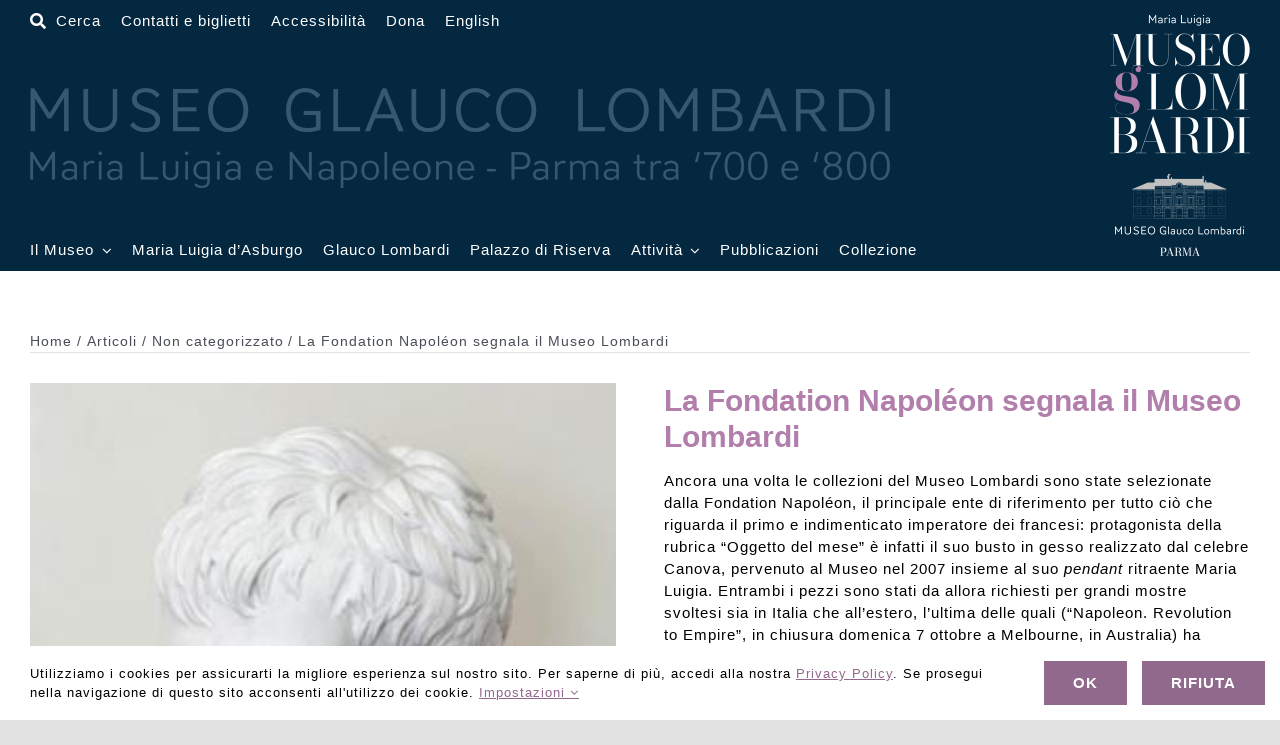

--- FILE ---
content_type: text/html; charset=UTF-8
request_url: https://www.museoglaucolombardi.it/la-fondation-napoleon-segnala-il-museo-lombardi/
body_size: 21166
content:
<!DOCTYPE html>
<html class="avada-html-layout-wide avada-html-header-position-top avada-is-100-percent-template" lang="it-IT" prefix="og: http://ogp.me/ns# fb: http://ogp.me/ns/fb#">
<head>
	<meta http-equiv="X-UA-Compatible" content="IE=edge" />
	<meta http-equiv="Content-Type" content="text/html; charset=utf-8"/>
	<meta name="viewport" content="width=device-width, initial-scale=1" />
	<title>La Fondation Napoléon segnala il Museo Lombardi &#8211; Museo Glauco Lombardi</title>
<meta name='robots' content='max-image-preview:large' />
<link rel="alternate" hreflang="it" href="https://www.museoglaucolombardi.it/la-fondation-napoleon-segnala-il-museo-lombardi/" />
<link rel="alternate" hreflang="en" href="https://www.museoglaucolombardi.it/en/la-fondation-napoleon-segnala-il-museo-lombardi/" />
<link rel="alternate" hreflang="x-default" href="https://www.museoglaucolombardi.it/la-fondation-napoleon-segnala-il-museo-lombardi/" />
<script>
window.koko_analytics = {"url":"https:\/\/www.museoglaucolombardi.it\/wp-admin\/admin-ajax.php?action=koko_analytics_collect","site_url":"https:\/\/www.museoglaucolombardi.it","post_id":75288,"path":"\/la-fondation-napoleon-segnala-il-museo-lombardi\/","method":"none","use_cookie":false};
</script>
<link rel="alternate" type="application/rss+xml" title="Museo Glauco Lombardi &raquo; Feed" href="https://www.museoglaucolombardi.it/feed/" />
<link rel="alternate" type="application/rss+xml" title="Museo Glauco Lombardi &raquo; Feed dei commenti" href="https://www.museoglaucolombardi.it/comments/feed/" />
								<link rel="icon" href="https://www.museoglaucolombardi.it/wp-content/uploads/2022/12/favicon-64-dark-round.png" type="image/png" />
		
					<!-- Apple Touch Icon -->
						<link rel="apple-touch-icon" sizes="180x180" href="https://www.museoglaucolombardi.it/wp-content/uploads/2022/12/favicon-180-dark.png" type="image/png">
		
					<!-- Android Icon -->
						<link rel="icon" sizes="192x192" href="https://www.museoglaucolombardi.it/wp-content/uploads/2022/12/favicon-192-dark.png" type="image/png">
		
					<!-- MS Edge Icon -->
						<meta name="msapplication-TileImage" content="https://www.museoglaucolombardi.it/wp-content/uploads/2022/12/favicon-270-dark.png" type="image/png">
				<link rel="alternate" title="oEmbed (JSON)" type="application/json+oembed" href="https://www.museoglaucolombardi.it/wp-json/oembed/1.0/embed?url=https%3A%2F%2Fwww.museoglaucolombardi.it%2Fla-fondation-napoleon-segnala-il-museo-lombardi%2F" />
<link rel="alternate" title="oEmbed (XML)" type="text/xml+oembed" href="https://www.museoglaucolombardi.it/wp-json/oembed/1.0/embed?url=https%3A%2F%2Fwww.museoglaucolombardi.it%2Fla-fondation-napoleon-segnala-il-museo-lombardi%2F&#038;format=xml" />
					<meta name="description" content="Ancora una volta le collezioni del Museo Lombardi sono state selezionate dalla Fondation Napol&eacute;on, il principale ente di riferimento per tutto ci&ograve; che riguarda il primo e indimenticato imperatore dei francesi: protagonista della rubrica &quot;Oggetto del mese&quot; &egrave; infatti il suo busto in gesso realizzato dal celebre Canova, pervenuto al Museo nel 2007 insieme al"/>
				
		<meta property="og:locale" content="it_IT"/>
		<meta property="og:type" content="article"/>
		<meta property="og:site_name" content="Museo Glauco Lombardi"/>
		<meta property="og:title" content="  La Fondation Napoléon segnala il Museo Lombardi"/>
				<meta property="og:description" content="Ancora una volta le collezioni del Museo Lombardi sono state selezionate dalla Fondation Napol&eacute;on, il principale ente di riferimento per tutto ci&ograve; che riguarda il primo e indimenticato imperatore dei francesi: protagonista della rubrica &quot;Oggetto del mese&quot; &egrave; infatti il suo busto in gesso realizzato dal celebre Canova, pervenuto al Museo nel 2007 insieme al"/>
				<meta property="og:url" content="https://www.museoglaucolombardi.it/la-fondation-napoleon-segnala-il-museo-lombardi/"/>
										<meta property="article:published_time" content="2012-10-03T09:36:00+01:00"/>
							<meta property="article:modified_time" content="2024-02-09T08:02:00+01:00"/>
								<meta name="author" content="Andrea Sbernini"/>
								<meta property="og:image" content="https://www.museoglaucolombardi.it/wp-content/uploads/2022/10/481625_1.jpg"/>
		<meta property="og:image:width" content="279"/>
		<meta property="og:image:height" content="500"/>
		<meta property="og:image:type" content="image/jpeg"/>
				<style id='wp-img-auto-sizes-contain-inline-css'>
img:is([sizes=auto i],[sizes^="auto," i]){contain-intrinsic-size:3000px 1500px}
/*# sourceURL=wp-img-auto-sizes-contain-inline-css */
</style>
<link rel='stylesheet' id='wpmf-avada-style-css' href='https://www.museoglaucolombardi.it/wp-content/plugins/wp-media-folder/assets/css/avada_style.css?ver=6.1.8' media='all' />
<link rel='stylesheet' id='pdfemba_embed_pdf_css-css' href='https://www.museoglaucolombardi.it/wp-content/plugins/wp-media-folder/assets/css/pdfemb-embed-pdf.css?ver=6.9' media='all' />
<style id='woocommerce-inline-inline-css'>
.woocommerce form .form-row .required { visibility: visible; }
/*# sourceURL=woocommerce-inline-inline-css */
</style>
<link rel='stylesheet' id='wpml-legacy-dropdown-0-css' href='https://www.museoglaucolombardi.it/wp-content/plugins/sitepress-multilingual-cms/templates/language-switchers/legacy-dropdown/style.min.css?ver=1' media='all' />
<link rel='stylesheet' id='wpml-legacy-horizontal-list-0-css' href='https://www.museoglaucolombardi.it/wp-content/plugins/sitepress-multilingual-cms/templates/language-switchers/legacy-list-horizontal/style.min.css?ver=1' media='all' />
<link rel='stylesheet' id='wpml-menu-item-0-css' href='https://www.museoglaucolombardi.it/wp-content/plugins/sitepress-multilingual-cms/templates/language-switchers/menu-item/style.min.css?ver=1' media='all' />
<link rel='stylesheet' id='child-style-css' href='https://www.museoglaucolombardi.it/wp-content/themes/Avada-Child-Theme/style.css?ver=6.9' media='all' />
<link rel='stylesheet' id='fusion-dynamic-css-css' href='https://www.museoglaucolombardi.it/wp-content/uploads/fusion-styles/ce3b157fc580cfbbdad270d355bb70e0.min.css?ver=3.14.2' media='all' />
<script type="text/template" id="tmpl-variation-template">
	<div class="woocommerce-variation-description">{{{ data.variation.variation_description }}}</div>
	<div class="woocommerce-variation-price">{{{ data.variation.price_html }}}</div>
	<div class="woocommerce-variation-availability">{{{ data.variation.availability_html }}}</div>
</script>
<script type="text/template" id="tmpl-unavailable-variation-template">
	<p role="alert">Questo prodotto non è disponibile. Scegli un&#039;altra combinazione.</p>
</script>
<script id="wpml-cookie-js-extra">
var wpml_cookies = {"wp-wpml_current_language":{"value":"it","expires":1,"path":"/"}};
var wpml_cookies = {"wp-wpml_current_language":{"value":"it","expires":1,"path":"/"}};
//# sourceURL=wpml-cookie-js-extra
</script>
<script src="https://www.museoglaucolombardi.it/wp-content/plugins/sitepress-multilingual-cms/res/js/cookies/language-cookie.js?ver=486900" id="wpml-cookie-js" defer data-wp-strategy="defer"></script>
<script src="https://www.museoglaucolombardi.it/wp-includes/js/jquery/jquery.min.js?ver=3.7.1" id="jquery-core-js"></script>
<script src="https://www.museoglaucolombardi.it/wp-content/plugins/woocommerce/assets/js/jquery-blockui/jquery.blockUI.min.js?ver=2.7.0-wc.10.4.3" id="wc-jquery-blockui-js" defer data-wp-strategy="defer"></script>
<script id="wc-add-to-cart-js-extra">
var wc_add_to_cart_params = {"ajax_url":"/wp-admin/admin-ajax.php","wc_ajax_url":"/?wc-ajax=%%endpoint%%","i18n_view_cart":"Visualizza carrello","cart_url":"https://www.museoglaucolombardi.it","is_cart":"","cart_redirect_after_add":"no"};
//# sourceURL=wc-add-to-cart-js-extra
</script>
<script src="https://www.museoglaucolombardi.it/wp-content/plugins/woocommerce/assets/js/frontend/add-to-cart.min.js?ver=10.4.3" id="wc-add-to-cart-js" defer data-wp-strategy="defer"></script>
<script src="https://www.museoglaucolombardi.it/wp-content/plugins/woocommerce/assets/js/js-cookie/js.cookie.min.js?ver=2.1.4-wc.10.4.3" id="wc-js-cookie-js" defer data-wp-strategy="defer"></script>
<script id="woocommerce-js-extra">
var woocommerce_params = {"ajax_url":"/wp-admin/admin-ajax.php","wc_ajax_url":"/?wc-ajax=%%endpoint%%","i18n_password_show":"Mostra password","i18n_password_hide":"Nascondi password"};
//# sourceURL=woocommerce-js-extra
</script>
<script src="https://www.museoglaucolombardi.it/wp-content/plugins/woocommerce/assets/js/frontend/woocommerce.min.js?ver=10.4.3" id="woocommerce-js" defer data-wp-strategy="defer"></script>
<script src="https://www.museoglaucolombardi.it/wp-content/plugins/sitepress-multilingual-cms/templates/language-switchers/legacy-dropdown/script.min.js?ver=1" id="wpml-legacy-dropdown-0-js"></script>
<script src="https://www.museoglaucolombardi.it/wp-includes/js/underscore.min.js?ver=1.13.7" id="underscore-js"></script>
<script id="wp-util-js-extra">
var _wpUtilSettings = {"ajax":{"url":"/wp-admin/admin-ajax.php"}};
//# sourceURL=wp-util-js-extra
</script>
<script src="https://www.museoglaucolombardi.it/wp-includes/js/wp-util.min.js?ver=6.9" id="wp-util-js"></script>
<script id="wc-add-to-cart-variation-js-extra">
var wc_add_to_cart_variation_params = {"wc_ajax_url":"/?wc-ajax=%%endpoint%%","i18n_no_matching_variations_text":"Nessun prodotto corrisponde alla tua scelta. Prova con un'altra combinazione.","i18n_make_a_selection_text":"Seleziona le opzioni del prodotto prima di aggiungerlo al carrello.","i18n_unavailable_text":"Questo prodotto non \u00e8 disponibile. Scegli un'altra combinazione.","i18n_reset_alert_text":"La tua selezione \u00e8 stata azzerata. Seleziona le opzioni del prodotto prima di aggiungerlo al carrello."};
//# sourceURL=wc-add-to-cart-variation-js-extra
</script>
<script src="https://www.museoglaucolombardi.it/wp-content/plugins/woocommerce/assets/js/frontend/add-to-cart-variation.min.js?ver=10.4.3" id="wc-add-to-cart-variation-js" defer data-wp-strategy="defer"></script>
<script src="https://www.museoglaucolombardi.it/wp-content/themes/Avada-Child-Theme/scripts.js?ver=6.9" id="child_js-js"></script>
<link rel="https://api.w.org/" href="https://www.museoglaucolombardi.it/wp-json/" /><link rel="alternate" title="JSON" type="application/json" href="https://www.museoglaucolombardi.it/wp-json/wp/v2/posts/75288" /><link rel="EditURI" type="application/rsd+xml" title="RSD" href="https://www.museoglaucolombardi.it/xmlrpc.php?rsd" />
<meta name="generator" content="WordPress 6.9" />
<meta name="generator" content="WooCommerce 10.4.3" />
<link rel="canonical" href="https://www.museoglaucolombardi.it/la-fondation-napoleon-segnala-il-museo-lombardi/" />
<link rel='shortlink' href='https://www.museoglaucolombardi.it/?p=75288' />
<meta name="generator" content="WPML ver:4.8.6 stt:1,27;" />
<style type="text/css" id="css-fb-visibility">@media screen and (max-width: 640px){.fusion-no-small-visibility{display:none !important;}body .sm-text-align-center{text-align:center !important;}body .sm-text-align-left{text-align:left !important;}body .sm-text-align-right{text-align:right !important;}body .sm-text-align-justify{text-align:justify !important;}body .sm-flex-align-center{justify-content:center !important;}body .sm-flex-align-flex-start{justify-content:flex-start !important;}body .sm-flex-align-flex-end{justify-content:flex-end !important;}body .sm-mx-auto{margin-left:auto !important;margin-right:auto !important;}body .sm-ml-auto{margin-left:auto !important;}body .sm-mr-auto{margin-right:auto !important;}body .fusion-absolute-position-small{position:absolute;width:100%;}.awb-sticky.awb-sticky-small{ position: sticky; top: var(--awb-sticky-offset,0); }}@media screen and (min-width: 641px) and (max-width: 1100px){.fusion-no-medium-visibility{display:none !important;}body .md-text-align-center{text-align:center !important;}body .md-text-align-left{text-align:left !important;}body .md-text-align-right{text-align:right !important;}body .md-text-align-justify{text-align:justify !important;}body .md-flex-align-center{justify-content:center !important;}body .md-flex-align-flex-start{justify-content:flex-start !important;}body .md-flex-align-flex-end{justify-content:flex-end !important;}body .md-mx-auto{margin-left:auto !important;margin-right:auto !important;}body .md-ml-auto{margin-left:auto !important;}body .md-mr-auto{margin-right:auto !important;}body .fusion-absolute-position-medium{position:absolute;width:100%;}.awb-sticky.awb-sticky-medium{ position: sticky; top: var(--awb-sticky-offset,0); }}@media screen and (min-width: 1101px){.fusion-no-large-visibility{display:none !important;}body .lg-text-align-center{text-align:center !important;}body .lg-text-align-left{text-align:left !important;}body .lg-text-align-right{text-align:right !important;}body .lg-text-align-justify{text-align:justify !important;}body .lg-flex-align-center{justify-content:center !important;}body .lg-flex-align-flex-start{justify-content:flex-start !important;}body .lg-flex-align-flex-end{justify-content:flex-end !important;}body .lg-mx-auto{margin-left:auto !important;margin-right:auto !important;}body .lg-ml-auto{margin-left:auto !important;}body .lg-mr-auto{margin-right:auto !important;}body .fusion-absolute-position-large{position:absolute;width:100%;}.awb-sticky.awb-sticky-large{ position: sticky; top: var(--awb-sticky-offset,0); }}</style>	<noscript><style>.woocommerce-product-gallery{ opacity: 1 !important; }</style></noscript>
	<style>.recentcomments a{display:inline !important;padding:0 !important;margin:0 !important;}</style>		<script type="text/javascript">
			var doc = document.documentElement;
			doc.setAttribute( 'data-useragent', navigator.userAgent );
		</script>
		<!-- Google tag (gtag.js) -->
<noscript class="fusion-hidden" data-privacy-script="true" data-privacy-type="tracking" async data-privacy-src="https://www.googletagmanager.com/gtag/js?id=G-MW3NDKBT8M"></noscript>
<noscript class="fusion-hidden" data-privacy-script="true" data-privacy-type="tracking">
  window.dataLayer = window.dataLayer || [];
  function gtag(){dataLayer.push(arguments);}
  gtag('js', new Date());

  gtag('config', 'G-MW3NDKBT8M');
</noscript>
	<style id='global-styles-inline-css'>
:root{--wp--preset--aspect-ratio--square: 1;--wp--preset--aspect-ratio--4-3: 4/3;--wp--preset--aspect-ratio--3-4: 3/4;--wp--preset--aspect-ratio--3-2: 3/2;--wp--preset--aspect-ratio--2-3: 2/3;--wp--preset--aspect-ratio--16-9: 16/9;--wp--preset--aspect-ratio--9-16: 9/16;--wp--preset--color--black: #000000;--wp--preset--color--cyan-bluish-gray: #abb8c3;--wp--preset--color--white: #ffffff;--wp--preset--color--pale-pink: #f78da7;--wp--preset--color--vivid-red: #cf2e2e;--wp--preset--color--luminous-vivid-orange: #ff6900;--wp--preset--color--luminous-vivid-amber: #fcb900;--wp--preset--color--light-green-cyan: #7bdcb5;--wp--preset--color--vivid-green-cyan: #00d084;--wp--preset--color--pale-cyan-blue: #8ed1fc;--wp--preset--color--vivid-cyan-blue: #0693e3;--wp--preset--color--vivid-purple: #9b51e0;--wp--preset--color--awb-color-1: #ffffff;--wp--preset--color--awb-color-2: #f7f8fa;--wp--preset--color--awb-color-3: #e2e2e2;--wp--preset--color--awb-color-4: #91698d;--wp--preset--color--awb-color-5: #16174d;--wp--preset--color--awb-color-6: #4a4e57;--wp--preset--color--awb-color-7: #333333;--wp--preset--color--awb-color-8: #212934;--wp--preset--color--awb-color-custom-10: #f9f9fb;--wp--preset--color--awb-color-custom-11: #000000;--wp--preset--color--awb-color-custom-12: #26303e;--wp--preset--color--awb-color-custom-13: #65bc7b;--wp--preset--color--awb-color-custom-14: rgba(242,243,245,0.7);--wp--preset--color--awb-color-custom-1: #b27fac;--wp--preset--color--awb-color-custom-2: #032840;--wp--preset--color--awb-color-custom-3: #e2add6;--wp--preset--color--awb-color-custom-4: #000000;--wp--preset--gradient--vivid-cyan-blue-to-vivid-purple: linear-gradient(135deg,rgb(6,147,227) 0%,rgb(155,81,224) 100%);--wp--preset--gradient--light-green-cyan-to-vivid-green-cyan: linear-gradient(135deg,rgb(122,220,180) 0%,rgb(0,208,130) 100%);--wp--preset--gradient--luminous-vivid-amber-to-luminous-vivid-orange: linear-gradient(135deg,rgb(252,185,0) 0%,rgb(255,105,0) 100%);--wp--preset--gradient--luminous-vivid-orange-to-vivid-red: linear-gradient(135deg,rgb(255,105,0) 0%,rgb(207,46,46) 100%);--wp--preset--gradient--very-light-gray-to-cyan-bluish-gray: linear-gradient(135deg,rgb(238,238,238) 0%,rgb(169,184,195) 100%);--wp--preset--gradient--cool-to-warm-spectrum: linear-gradient(135deg,rgb(74,234,220) 0%,rgb(151,120,209) 20%,rgb(207,42,186) 40%,rgb(238,44,130) 60%,rgb(251,105,98) 80%,rgb(254,248,76) 100%);--wp--preset--gradient--blush-light-purple: linear-gradient(135deg,rgb(255,206,236) 0%,rgb(152,150,240) 100%);--wp--preset--gradient--blush-bordeaux: linear-gradient(135deg,rgb(254,205,165) 0%,rgb(254,45,45) 50%,rgb(107,0,62) 100%);--wp--preset--gradient--luminous-dusk: linear-gradient(135deg,rgb(255,203,112) 0%,rgb(199,81,192) 50%,rgb(65,88,208) 100%);--wp--preset--gradient--pale-ocean: linear-gradient(135deg,rgb(255,245,203) 0%,rgb(182,227,212) 50%,rgb(51,167,181) 100%);--wp--preset--gradient--electric-grass: linear-gradient(135deg,rgb(202,248,128) 0%,rgb(113,206,126) 100%);--wp--preset--gradient--midnight: linear-gradient(135deg,rgb(2,3,129) 0%,rgb(40,116,252) 100%);--wp--preset--font-size--small: 11.25px;--wp--preset--font-size--medium: 20px;--wp--preset--font-size--large: 22.5px;--wp--preset--font-size--x-large: 42px;--wp--preset--font-size--normal: 15px;--wp--preset--font-size--xlarge: 30px;--wp--preset--font-size--huge: 45px;--wp--preset--spacing--20: 0.44rem;--wp--preset--spacing--30: 0.67rem;--wp--preset--spacing--40: 1rem;--wp--preset--spacing--50: 1.5rem;--wp--preset--spacing--60: 2.25rem;--wp--preset--spacing--70: 3.38rem;--wp--preset--spacing--80: 5.06rem;--wp--preset--shadow--natural: 6px 6px 9px rgba(0, 0, 0, 0.2);--wp--preset--shadow--deep: 12px 12px 50px rgba(0, 0, 0, 0.4);--wp--preset--shadow--sharp: 6px 6px 0px rgba(0, 0, 0, 0.2);--wp--preset--shadow--outlined: 6px 6px 0px -3px rgb(255, 255, 255), 6px 6px rgb(0, 0, 0);--wp--preset--shadow--crisp: 6px 6px 0px rgb(0, 0, 0);}:where(.is-layout-flex){gap: 0.5em;}:where(.is-layout-grid){gap: 0.5em;}body .is-layout-flex{display: flex;}.is-layout-flex{flex-wrap: wrap;align-items: center;}.is-layout-flex > :is(*, div){margin: 0;}body .is-layout-grid{display: grid;}.is-layout-grid > :is(*, div){margin: 0;}:where(.wp-block-columns.is-layout-flex){gap: 2em;}:where(.wp-block-columns.is-layout-grid){gap: 2em;}:where(.wp-block-post-template.is-layout-flex){gap: 1.25em;}:where(.wp-block-post-template.is-layout-grid){gap: 1.25em;}.has-black-color{color: var(--wp--preset--color--black) !important;}.has-cyan-bluish-gray-color{color: var(--wp--preset--color--cyan-bluish-gray) !important;}.has-white-color{color: var(--wp--preset--color--white) !important;}.has-pale-pink-color{color: var(--wp--preset--color--pale-pink) !important;}.has-vivid-red-color{color: var(--wp--preset--color--vivid-red) !important;}.has-luminous-vivid-orange-color{color: var(--wp--preset--color--luminous-vivid-orange) !important;}.has-luminous-vivid-amber-color{color: var(--wp--preset--color--luminous-vivid-amber) !important;}.has-light-green-cyan-color{color: var(--wp--preset--color--light-green-cyan) !important;}.has-vivid-green-cyan-color{color: var(--wp--preset--color--vivid-green-cyan) !important;}.has-pale-cyan-blue-color{color: var(--wp--preset--color--pale-cyan-blue) !important;}.has-vivid-cyan-blue-color{color: var(--wp--preset--color--vivid-cyan-blue) !important;}.has-vivid-purple-color{color: var(--wp--preset--color--vivid-purple) !important;}.has-black-background-color{background-color: var(--wp--preset--color--black) !important;}.has-cyan-bluish-gray-background-color{background-color: var(--wp--preset--color--cyan-bluish-gray) !important;}.has-white-background-color{background-color: var(--wp--preset--color--white) !important;}.has-pale-pink-background-color{background-color: var(--wp--preset--color--pale-pink) !important;}.has-vivid-red-background-color{background-color: var(--wp--preset--color--vivid-red) !important;}.has-luminous-vivid-orange-background-color{background-color: var(--wp--preset--color--luminous-vivid-orange) !important;}.has-luminous-vivid-amber-background-color{background-color: var(--wp--preset--color--luminous-vivid-amber) !important;}.has-light-green-cyan-background-color{background-color: var(--wp--preset--color--light-green-cyan) !important;}.has-vivid-green-cyan-background-color{background-color: var(--wp--preset--color--vivid-green-cyan) !important;}.has-pale-cyan-blue-background-color{background-color: var(--wp--preset--color--pale-cyan-blue) !important;}.has-vivid-cyan-blue-background-color{background-color: var(--wp--preset--color--vivid-cyan-blue) !important;}.has-vivid-purple-background-color{background-color: var(--wp--preset--color--vivid-purple) !important;}.has-black-border-color{border-color: var(--wp--preset--color--black) !important;}.has-cyan-bluish-gray-border-color{border-color: var(--wp--preset--color--cyan-bluish-gray) !important;}.has-white-border-color{border-color: var(--wp--preset--color--white) !important;}.has-pale-pink-border-color{border-color: var(--wp--preset--color--pale-pink) !important;}.has-vivid-red-border-color{border-color: var(--wp--preset--color--vivid-red) !important;}.has-luminous-vivid-orange-border-color{border-color: var(--wp--preset--color--luminous-vivid-orange) !important;}.has-luminous-vivid-amber-border-color{border-color: var(--wp--preset--color--luminous-vivid-amber) !important;}.has-light-green-cyan-border-color{border-color: var(--wp--preset--color--light-green-cyan) !important;}.has-vivid-green-cyan-border-color{border-color: var(--wp--preset--color--vivid-green-cyan) !important;}.has-pale-cyan-blue-border-color{border-color: var(--wp--preset--color--pale-cyan-blue) !important;}.has-vivid-cyan-blue-border-color{border-color: var(--wp--preset--color--vivid-cyan-blue) !important;}.has-vivid-purple-border-color{border-color: var(--wp--preset--color--vivid-purple) !important;}.has-vivid-cyan-blue-to-vivid-purple-gradient-background{background: var(--wp--preset--gradient--vivid-cyan-blue-to-vivid-purple) !important;}.has-light-green-cyan-to-vivid-green-cyan-gradient-background{background: var(--wp--preset--gradient--light-green-cyan-to-vivid-green-cyan) !important;}.has-luminous-vivid-amber-to-luminous-vivid-orange-gradient-background{background: var(--wp--preset--gradient--luminous-vivid-amber-to-luminous-vivid-orange) !important;}.has-luminous-vivid-orange-to-vivid-red-gradient-background{background: var(--wp--preset--gradient--luminous-vivid-orange-to-vivid-red) !important;}.has-very-light-gray-to-cyan-bluish-gray-gradient-background{background: var(--wp--preset--gradient--very-light-gray-to-cyan-bluish-gray) !important;}.has-cool-to-warm-spectrum-gradient-background{background: var(--wp--preset--gradient--cool-to-warm-spectrum) !important;}.has-blush-light-purple-gradient-background{background: var(--wp--preset--gradient--blush-light-purple) !important;}.has-blush-bordeaux-gradient-background{background: var(--wp--preset--gradient--blush-bordeaux) !important;}.has-luminous-dusk-gradient-background{background: var(--wp--preset--gradient--luminous-dusk) !important;}.has-pale-ocean-gradient-background{background: var(--wp--preset--gradient--pale-ocean) !important;}.has-electric-grass-gradient-background{background: var(--wp--preset--gradient--electric-grass) !important;}.has-midnight-gradient-background{background: var(--wp--preset--gradient--midnight) !important;}.has-small-font-size{font-size: var(--wp--preset--font-size--small) !important;}.has-medium-font-size{font-size: var(--wp--preset--font-size--medium) !important;}.has-large-font-size{font-size: var(--wp--preset--font-size--large) !important;}.has-x-large-font-size{font-size: var(--wp--preset--font-size--x-large) !important;}
/*# sourceURL=global-styles-inline-css */
</style>
</head>

<body class="wp-singular post-template-default single single-post postid-75288 single-format-standard wp-theme-Avada wp-child-theme-Avada-Child-Theme theme-Avada woocommerce-no-js fusion-image-hovers fusion-pagination-sizing fusion-button_type-flat fusion-button_span-no fusion-button_gradient-linear avada-image-rollover-circle-yes avada-image-rollover-no fusion-body ltr fusion-sticky-header no-tablet-sticky-header no-mobile-sticky-header no-mobile-slidingbar no-mobile-totop fusion-disable-outline fusion-sub-menu-fade mobile-logo-pos-left layout-wide-mode avada-has-boxed-modal-shadow- layout-scroll-offset-full avada-has-zero-margin-offset-top fusion-top-header menu-text-align-center fusion-woo-product-design-clean fusion-woo-shop-page-columns-5 fusion-woo-related-columns-4 fusion-woo-archive-page-columns-6 avada-has-woo-gallery-disabled woo-outofstock-badge-top_bar mobile-menu-design-classic fusion-show-pagination-text fusion-header-layout-v3 avada-responsive avada-footer-fx-none avada-menu-highlight-style-bar fusion-search-form-clean fusion-main-menu-search-overlay fusion-avatar-circle avada-dropdown-styles avada-blog-layout-grid avada-blog-archive-layout-grid avada-header-shadow-no avada-menu-icon-position-left avada-has-megamenu-shadow avada-has-mobile-menu-search avada-has-main-nav-search-icon avada-has-breadcrumb-mobile-hidden avada-has-titlebar-hide avada-header-border-color-full-transparent avada-has-transparent-timeline_color avada-has-pagination-width_height avada-flyout-menu-direction-fade avada-ec-views-v1" data-awb-post-id="75288">
	    <div class="print-logo"><img src="https://www.museoglaucolombardi.it/wp-content/themes/Avada-Child-Theme/logo-invert.svg" alt="" /></div>
    	<a class="skip-link screen-reader-text" href="#content">Salta al contenuto</a>

	<div id="boxed-wrapper">
		
		<div id="wrapper" class="fusion-wrapper">
			<div id="home" style="position:relative;top:-1px;"></div>
												<div class="fusion-tb-header"><div class="fusion-fullwidth fullwidth-box fusion-builder-row-1 fusion-flex-container has-pattern-background has-mask-background nonhundred-percent-fullwidth non-hundred-percent-height-scrolling fusion-no-small-visibility fusion-no-medium-visibility fusion-custom-z-index" style="--link_color: var(--awb-color1);--awb-border-radius-top-left:0px;--awb-border-radius-top-right:0px;--awb-border-radius-bottom-right:0px;--awb-border-radius-bottom-left:0px;--awb-z-index:5000;--awb-padding-top:10px;--awb-padding-bottom:10px;--awb-background-color:var(--awb-custom_color_2);--awb-flex-wrap:wrap;" ><div class="fusion-builder-row fusion-row fusion-flex-align-items-center fusion-flex-justify-content-space-between fusion-flex-content-wrap" style="max-width:calc( 1400px + 15px );margin-left: calc(-15px / 2 );margin-right: calc(-15px / 2 );"><div class="fusion-layout-column fusion_builder_column fusion-builder-column-0 fusion-flex-column fusion-flex-align-self-stretch fusion-animated menu-top-glauco" style="--awb-z-index:1000;--awb-bg-size:cover;--awb-width-large:85%;--awb-margin-top-large:0px;--awb-spacing-right-large:7.5px;--awb-margin-bottom-large:0px;--awb-spacing-left-large:7.5px;--awb-width-medium:80%;--awb-order-medium:0;--awb-spacing-right-medium:7.5px;--awb-spacing-left-medium:7.5px;--awb-width-small:50%;--awb-order-small:0;--awb-spacing-right-small:7.5px;--awb-spacing-left-small:7.5px;" data-animationType="fadeInLeft" data-animationDuration="1.0" data-animationOffset="top-into-view"><div class="fusion-column-wrapper fusion-column-has-shadow fusion-flex-justify-content-space-between fusion-content-layout-column"><nav class="awb-menu awb-menu_row awb-menu_em-click mobile-mode-collapse-to-button awb-menu_icons-left awb-menu_dc-yes mobile-trigger-fullwidth-off awb-menu_mobile-toggle awb-menu_indent-left mobile-size-full-absolute loading mega-menu-loading awb-menu_desktop awb-menu_dropdown awb-menu_expand-left awb-menu_transition-fade top-menu-header-bottom" style="--awb-font-size:15px;--awb-margin-top:0px;--awb-margin-bottom:0px;--awb-gap:20px;--awb-align-items:flex-end;--awb-items-padding-top:0px;--awb-items-padding-bottom:0px;--awb-color:var(--awb-color1);--awb-active-color:var(--awb-custom_color_1);--awb-submenu-color:var(--awb-color1);--awb-submenu-bg:var(--awb-custom_color_2);--awb-submenu-items-padding-right:0px;--awb-submenu-items-padding-left:0px;--awb-submenu-active-color:var(--awb-custom_color_3);--awb-submenu-space:10px;--awb-submenu-font-size:15px;--awb-icons-color:var(--awb-color1);--awb-icons-hover-color:var(--awb-custom_color_1);--awb-main-justify-content:flex-start;--awb-mobile-bg:var(--awb-custom_color_2);--awb-mobile-color:var(--awb-color1);--awb-mobile-trigger-font-size:20px;--awb-trigger-padding-left:0px;--awb-mobile-trigger-color:#ffffff;--awb-mobile-trigger-background-color:rgba(255,255,255,0);--awb-mobile-nav-trigger-bottom-margin:20px;--awb-mobile-justify:flex-start;--awb-mobile-caret-left:auto;--awb-mobile-caret-right:0;--awb-fusion-font-family-typography:inherit;--awb-fusion-font-style-typography:normal;--awb-fusion-font-weight-typography:400;--awb-fusion-font-family-submenu-typography:Arial, Helvetica, sans-serif;--awb-fusion-font-style-submenu-typography:normal;--awb-fusion-font-weight-submenu-typography:400;--awb-fusion-font-family-mobile-typography:inherit;--awb-fusion-font-style-mobile-typography:normal;--awb-fusion-font-weight-mobile-typography:400;" aria-label="Lombardi Top Bar Menu" data-breakpoint="0" data-count="0" data-transition-type="fade" data-transition-time="300" data-expand="left"><ul id="menu-lombardi-top-bar-menu" class="fusion-menu awb-menu__main-ul awb-menu__main-ul_row"><li  id="menu-item-112116"  class="menu-item menu-item-type-custom menu-item-object-custom menu-item-112116 awb-menu__li awb-menu__main-li awb-menu__main-li_regular"  data-item-id="112116"><span class="awb-menu__main-background-default awb-menu__main-background-default_fade"></span><span class="awb-menu__main-background-active awb-menu__main-background-active_fade"></span><a  href="#awb-oc__59606" class="awb-menu__main-a awb-menu__main-a_regular awb-oc-menu-item-link fusion-flex-link"><span class="awb-menu__i awb-menu__i_main fusion-megamenu-icon"><i class="glyphicon fa-search fas" aria-hidden="true"></i></span><span class="awb-oc-close-icon awb-menu__i awb-menu__i_main"></span><span class="menu-text">Cerca</span></a></li><li  id="menu-item-104219"  class="menu-item menu-item-type-post_type menu-item-object-page menu-item-104219 awb-menu__li awb-menu__main-li awb-menu__main-li_regular"  data-item-id="104219"><span class="awb-menu__main-background-default awb-menu__main-background-default_fade"></span><span class="awb-menu__main-background-active awb-menu__main-background-active_fade"></span><a  href="https://www.museoglaucolombardi.it/contatti-e-biglietti/" class="awb-menu__main-a awb-menu__main-a_regular"><span class="menu-text">Contatti e biglietti</span></a></li><li  id="menu-item-104637"  class="menu-item menu-item-type-post_type menu-item-object-page menu-item-104637 awb-menu__li awb-menu__main-li awb-menu__main-li_regular"  data-item-id="104637"><span class="awb-menu__main-background-default awb-menu__main-background-default_fade"></span><span class="awb-menu__main-background-active awb-menu__main-background-active_fade"></span><a  href="https://www.museoglaucolombardi.it/accessibilita/" class="awb-menu__main-a awb-menu__main-a_regular"><span class="menu-text">Accessibilità</span></a></li><li  id="menu-item-76534"  class="menu-item menu-item-type-post_type menu-item-object-page menu-item-76534 awb-menu__li awb-menu__main-li awb-menu__main-li_regular"  data-item-id="76534"><span class="awb-menu__main-background-default awb-menu__main-background-default_fade"></span><span class="awb-menu__main-background-active awb-menu__main-background-active_fade"></span><a  href="https://www.museoglaucolombardi.it/donazioni/" class="awb-menu__main-a awb-menu__main-a_regular"><span class="menu-text">Dona</span></a></li><li  id="menu-item-wpml-ls-3206-en"  class="menu-item wpml-ls-slot-3206 wpml-ls-item wpml-ls-item-en wpml-ls-menu-item wpml-ls-first-item wpml-ls-last-item menu-item-type-wpml_ls_menu_item menu-item-object-wpml_ls_menu_item menu-item-wpml-ls-3206-en awb-menu__li awb-menu__main-li awb-menu__main-li_regular"  data-classes="menu-item" data-item-id="wpml-ls-3206-en"><span class="awb-menu__main-background-default awb-menu__main-background-default_fade"></span><span class="awb-menu__main-background-active awb-menu__main-background-active_fade"></span><a  title="Passa a English" href="https://www.museoglaucolombardi.it/en/la-fondation-napoleon-segnala-il-museo-lombardi/" class="awb-menu__main-a awb-menu__main-a_regular wpml-ls-link" aria-label="Passa a English" role="menuitem"><span class="menu-text"><span class="wpml-ls-native" lang="en">English</span></span></a></li></ul></nav><div class="fusion-image-element " style="--awb-margin-top:5px;--awb-max-width:860px;--awb-caption-title-font-family:var(--h2_typography-font-family);--awb-caption-title-font-weight:var(--h2_typography-font-weight);--awb-caption-title-font-style:var(--h2_typography-font-style);--awb-caption-title-size:var(--h2_typography-font-size);--awb-caption-title-transform:var(--h2_typography-text-transform);--awb-caption-title-line-height:var(--h2_typography-line-height);--awb-caption-title-letter-spacing:var(--h2_typography-letter-spacing);"><span class=" fusion-imageframe imageframe-none imageframe-1 hover-type-none"><img fetchpriority="high" decoding="async" width="1720" height="200" alt="Museo Glauco Lombardi - Maria Luigia e Napoleone - Parma tra &#039;700 e &#039;800" src="https://www.museoglaucolombardi.it/wp-content/uploads/2022/11/museo-glauco-lombardi-retina.png" data-orig-src="https://www.museoglaucolombardi.it/wp-content/uploads/2022/11/museo-glauco-lombardi-retina.png" class="lazyload img-responsive wp-image-110623" srcset="data:image/svg+xml,%3Csvg%20xmlns%3D%27http%3A%2F%2Fwww.w3.org%2F2000%2Fsvg%27%20width%3D%271720%27%20height%3D%27200%27%20viewBox%3D%270%200%201720%20200%27%3E%3Crect%20width%3D%271720%27%20height%3D%27200%27%20fill-opacity%3D%220%22%2F%3E%3C%2Fsvg%3E" data-srcset="https://www.museoglaucolombardi.it/wp-content/uploads/2022/11/museo-glauco-lombardi-retina-200x23.png 200w, https://www.museoglaucolombardi.it/wp-content/uploads/2022/11/museo-glauco-lombardi-retina-400x47.png 400w, https://www.museoglaucolombardi.it/wp-content/uploads/2022/11/museo-glauco-lombardi-retina-600x70.png 600w, https://www.museoglaucolombardi.it/wp-content/uploads/2022/11/museo-glauco-lombardi-retina-800x93.png 800w, https://www.museoglaucolombardi.it/wp-content/uploads/2022/11/museo-glauco-lombardi-retina-1200x140.png 1200w, https://www.museoglaucolombardi.it/wp-content/uploads/2022/11/museo-glauco-lombardi-retina.png 1720w" data-sizes="auto" data-orig-sizes="(max-width: 640px) 100vw, 1720px" /></span></div><nav class="awb-menu awb-menu_row awb-menu_em-click mobile-mode-collapse-to-button awb-menu_icons-left awb-menu_dc-yes mobile-trigger-fullwidth-off awb-menu_mobile-toggle awb-menu_indent-left mobile-size-full-absolute loading mega-menu-loading awb-menu_desktop awb-menu_dropdown awb-menu_expand-left awb-menu_transition-fade menu-top-glauco" style="--awb-font-size:15px;--awb-margin-top:0px;--awb-margin-bottom:0px;--awb-gap:20px;--awb-align-items:flex-end;--awb-items-padding-top:0px;--awb-items-padding-bottom:0px;--awb-color:var(--awb-color1);--awb-active-color:var(--awb-custom_color_1);--awb-submenu-color:var(--awb-color1);--awb-submenu-bg:var(--awb-custom_color_2);--awb-submenu-items-padding-right:0px;--awb-submenu-items-padding-left:0px;--awb-submenu-active-color:var(--awb-custom_color_1);--awb-submenu-space:10px;--awb-submenu-font-size:15px;--awb-main-justify-content:flex-start;--awb-mobile-bg:var(--awb-custom_color_2);--awb-mobile-color:var(--awb-color1);--awb-mobile-trigger-font-size:20px;--awb-trigger-padding-left:0px;--awb-mobile-trigger-color:#ffffff;--awb-mobile-trigger-background-color:rgba(255,255,255,0);--awb-mobile-nav-trigger-bottom-margin:20px;--awb-mobile-justify:flex-start;--awb-mobile-caret-left:auto;--awb-mobile-caret-right:0;--awb-fusion-font-family-typography:inherit;--awb-fusion-font-style-typography:normal;--awb-fusion-font-weight-typography:400;--awb-fusion-font-family-submenu-typography:Arial, Helvetica, sans-serif;--awb-fusion-font-style-submenu-typography:normal;--awb-fusion-font-weight-submenu-typography:400;--awb-fusion-font-family-mobile-typography:inherit;--awb-fusion-font-style-mobile-typography:normal;--awb-fusion-font-weight-mobile-typography:400;" aria-label="Lombardi Main Menu" data-breakpoint="0" data-count="1" data-transition-type="fade" data-transition-time="300" data-expand="left"><ul id="menu-lombardi-main-menu" class="fusion-menu awb-menu__main-ul awb-menu__main-ul_row"><li  id="menu-item-103960"  class="menu-item menu-item-type-custom menu-item-object-custom menu-item-has-children menu-item-103960 awb-menu__li awb-menu__main-li awb-menu__main-li_regular fusion-megamenu-menu "  data-item-id="103960"><span class="awb-menu__main-background-default awb-menu__main-background-default_fade"></span><span class="awb-menu__main-background-active awb-menu__main-background-active_fade"></span><a  href="#" class="awb-menu__main-a awb-menu__main-a_regular"><span class="menu-text">Il Museo</span></a><button type="button" aria-label="Open submenu of Il Museo" aria-expanded="false" class="awb-menu__open-nav-submenu_mobile awb-menu__open-nav-submenu_click awb-menu__open-nav-submenu_main awb-menu__open-nav-submenu_needs-spacing"></button><div class="fusion-megamenu-wrapper fusion-columns-3 columns-per-row-3 columns-10 col-span-12 fusion-megamenu-fullwidth"><div class="row"><div class="fusion-megamenu-holder lazyload" style="width:100vw;" data-width="100vw"><ul class="fusion-megamenu fusion-megamenu-border fusion-megamenu-sitewidth" style="margin: 0 auto;width: 100%;max-width: 1400px;"><li  id="menu-item-1173"  class="menu-item menu-item-type-post_type menu-item-object-page menu-item-1173 awb-menu__li fusion-megamenu-submenu menu-item-has-link fusion-megamenu-columns-3 col-lg-4 col-md-4 col-sm-4" ><div class='fusion-megamenu-title'><a class="awb-justify-title" href="https://www.museoglaucolombardi.it/il-museo/">Il Museo</a></div></li><li  id="menu-item-66716"  class="menu-item menu-item-type-post_type menu-item-object-page menu-item-66716 awb-menu__li fusion-megamenu-submenu menu-item-has-link fusion-megamenu-columns-3 col-lg-4 col-md-4 col-sm-4" ><div class='fusion-megamenu-title'><a class="awb-justify-title" href="https://www.museoglaucolombardi.it/atrio/">Atrio</a></div></li><li  id="menu-item-59636"  class="menu-item menu-item-type-post_type menu-item-object-page menu-item-59636 awb-menu__li fusion-megamenu-submenu menu-item-has-link fusion-megamenu-columns-3 col-lg-4 col-md-4 col-sm-4" ><div class='fusion-megamenu-title'><a class="awb-justify-title" href="https://www.museoglaucolombardi.it/salone-delle-feste/">Salone delle Feste</a></div></li></ul><ul class="fusion-megamenu fusion-megamenu-row-2 fusion-megamenu-row-columns-3 fusion-megamenu-border fusion-megamenu-sitewidth" style="margin: 0 auto;width: 100%;max-width: 1400px;"><li  id="menu-item-59631"  class="menu-item menu-item-type-post_type menu-item-object-page menu-item-59631 awb-menu__li fusion-megamenu-submenu menu-item-has-link fusion-megamenu-columns-3 col-lg-4 col-md-4 col-sm-4" ><div class='fusion-megamenu-title'><a class="awb-justify-title" href="https://www.museoglaucolombardi.it/sala-dorata/">Sala Dorata</a></div></li><li  id="menu-item-59635"  class="menu-item menu-item-type-post_type menu-item-object-page menu-item-59635 awb-menu__li fusion-megamenu-submenu menu-item-has-link fusion-megamenu-columns-3 col-lg-4 col-md-4 col-sm-4" ><div class='fusion-megamenu-title'><a class="awb-justify-title" href="https://www.museoglaucolombardi.it/sala-toschi/">Sala Toschi</a></div></li><li  id="menu-item-59629"  class="menu-item menu-item-type-post_type menu-item-object-page menu-item-59629 awb-menu__li fusion-megamenu-submenu menu-item-has-link fusion-megamenu-columns-3 col-lg-4 col-md-4 col-sm-4" ><div class='fusion-megamenu-title'><a class="awb-justify-title" href="https://www.museoglaucolombardi.it/sala-acquerelli/">Sala Acquerelli</a></div></li></ul><ul class="fusion-megamenu fusion-megamenu-row-3 fusion-megamenu-row-columns-3 fusion-megamenu-border fusion-megamenu-sitewidth" style="margin: 0 auto;width: 100%;max-width: 1400px;"><li  id="menu-item-59632"  class="menu-item menu-item-type-post_type menu-item-object-page menu-item-59632 awb-menu__li fusion-megamenu-submenu menu-item-has-link fusion-megamenu-columns-3 col-lg-4 col-md-4 col-sm-4" ><div class='fusion-megamenu-title'><a class="awb-justify-title" href="https://www.museoglaucolombardi.it/sala-francesi/">Sala Francesi</a></div></li><li  id="menu-item-59634"  class="menu-item menu-item-type-post_type menu-item-object-page menu-item-59634 awb-menu__li fusion-megamenu-submenu menu-item-has-link fusion-megamenu-columns-3 col-lg-4 col-md-4 col-sm-4" ><div class='fusion-megamenu-title'><a class="awb-justify-title" href="https://www.museoglaucolombardi.it/sala-petitot/">Sala Petitot</a></div></li><li  id="menu-item-59630"  class="menu-item menu-item-type-post_type menu-item-object-page menu-item-59630 awb-menu__li fusion-megamenu-submenu menu-item-has-link fusion-megamenu-columns-3 col-lg-4 col-md-4 col-sm-4" ><div class='fusion-megamenu-title'><a class="awb-justify-title" href="https://www.museoglaucolombardi.it/sala-affetti/">Sala Affetti</a></div></li></ul><ul class="fusion-megamenu fusion-megamenu-row-4 fusion-megamenu-row-columns-1 fusion-megamenu-sitewidth" style="margin: 0 auto;width: 100%;max-width: 1400px;"><li  id="menu-item-59633"  class="menu-item menu-item-type-post_type menu-item-object-page menu-item-59633 awb-menu__li fusion-megamenu-submenu menu-item-has-link fusion-megamenu-columns-1 col-lg-12 col-md-12 col-sm-12" ><div class='fusion-megamenu-title'><a class="awb-justify-title" href="https://www.museoglaucolombardi.it/sala-maria-luigia/">Sala Maria Luigia</a></div></li></ul></div><div style="clear:both;"></div></div></div></li><li  id="menu-item-1816"  class="menu-item menu-item-type-post_type menu-item-object-page menu-item-1816 awb-menu__li awb-menu__main-li awb-menu__main-li_regular"  data-item-id="1816"><span class="awb-menu__main-background-default awb-menu__main-background-default_fade"></span><span class="awb-menu__main-background-active awb-menu__main-background-active_fade"></span><a  href="https://www.museoglaucolombardi.it/maria-luigia-dasburgo/" class="awb-menu__main-a awb-menu__main-a_regular"><span class="menu-text">Maria Luigia d’Asburgo</span></a></li><li  id="menu-item-1798"  class="menu-item menu-item-type-post_type menu-item-object-page menu-item-1798 awb-menu__li awb-menu__main-li awb-menu__main-li_regular"  data-item-id="1798"><span class="awb-menu__main-background-default awb-menu__main-background-default_fade"></span><span class="awb-menu__main-background-active awb-menu__main-background-active_fade"></span><a  href="https://www.museoglaucolombardi.it/glauco-lombardi/" class="awb-menu__main-a awb-menu__main-a_regular"><span class="menu-text">Glauco Lombardi</span></a></li><li  id="menu-item-1790"  class="menu-item menu-item-type-post_type menu-item-object-page menu-item-1790 awb-menu__li awb-menu__main-li awb-menu__main-li_regular"  data-item-id="1790"><span class="awb-menu__main-background-default awb-menu__main-background-default_fade"></span><span class="awb-menu__main-background-active awb-menu__main-background-active_fade"></span><a  href="https://www.museoglaucolombardi.it/palazzo-di-riserva/" class="awb-menu__main-a awb-menu__main-a_regular"><span class="menu-text">Palazzo di Riserva</span></a></li><li  id="menu-item-103961"  class="menu-item menu-item-type-custom menu-item-object-custom menu-item-has-children menu-item-103961 awb-menu__li awb-menu__main-li awb-menu__main-li_regular fusion-megamenu-menu "  data-item-id="103961"><span class="awb-menu__main-background-default awb-menu__main-background-default_fade"></span><span class="awb-menu__main-background-active awb-menu__main-background-active_fade"></span><a  href="#" class="awb-menu__main-a awb-menu__main-a_regular"><span class="menu-text">Attività</span></a><button type="button" aria-label="Open submenu of Attività" aria-expanded="false" class="awb-menu__open-nav-submenu_mobile awb-menu__open-nav-submenu_click awb-menu__open-nav-submenu_main awb-menu__open-nav-submenu_needs-spacing"></button><div class="fusion-megamenu-wrapper fusion-columns-1 columns-per-row-1 columns-5 col-span-12 fusion-megamenu-fullwidth"><div class="row"><div class="fusion-megamenu-holder lazyload" style="width:100vw;" data-width="100vw"><ul class="fusion-megamenu fusion-megamenu-border fusion-megamenu-sitewidth" style="margin: 0 auto;width: 100%;max-width: 1400px;"><li  id="menu-item-104293"  class="menu-item menu-item-type-post_type menu-item-object-page menu-item-104293 awb-menu__li fusion-megamenu-submenu menu-item-has-link fusion-megamenu-columns-1 col-lg-12 col-md-12 col-sm-12" ><div class='fusion-megamenu-title'><a class="awb-justify-title" href="https://www.museoglaucolombardi.it/eventi-in-corso/">Eventi in corso</a></div></li></ul><ul class="fusion-megamenu fusion-megamenu-row-2 fusion-megamenu-row-columns-1 fusion-megamenu-border fusion-megamenu-sitewidth" style="margin: 0 auto;width: 100%;max-width: 1400px;"><li  id="menu-item-78396"  class="menu-item menu-item-type-post_type menu-item-object-page current_page_parent menu-item-78396 awb-menu__li fusion-megamenu-submenu menu-item-has-link fusion-megamenu-columns-1 col-lg-12 col-md-12 col-sm-12" ><div class='fusion-megamenu-title'><a class="awb-justify-title" href="https://www.museoglaucolombardi.it/notizie/">Archivio eventi</a></div></li></ul><ul class="fusion-megamenu fusion-megamenu-row-3 fusion-megamenu-row-columns-1 fusion-megamenu-border fusion-megamenu-sitewidth" style="margin: 0 auto;width: 100%;max-width: 1400px;"><li  id="menu-item-78394"  class="menu-item menu-item-type-post_type menu-item-object-page menu-item-78394 awb-menu__li fusion-megamenu-submenu menu-item-has-link fusion-megamenu-columns-1 col-lg-12 col-md-12 col-sm-12" ><div class='fusion-megamenu-title'><a class="awb-justify-title" href="https://www.museoglaucolombardi.it/didattica/">Didattica e visite</a></div></li></ul><ul class="fusion-megamenu fusion-megamenu-row-4 fusion-megamenu-row-columns-1 fusion-megamenu-border fusion-megamenu-sitewidth" style="margin: 0 auto;width: 100%;max-width: 1400px;"><li  id="menu-item-104288"  class="menu-item menu-item-type-post_type menu-item-object-page menu-item-104288 awb-menu__li fusion-megamenu-submenu menu-item-has-link fusion-megamenu-columns-1 col-lg-12 col-md-12 col-sm-12" ><div class='fusion-megamenu-title'><a class="awb-justify-title" href="https://www.museoglaucolombardi.it/rassegna-stampa/">Rassegna stampa</a></div></li></ul><ul class="fusion-megamenu fusion-megamenu-row-5 fusion-megamenu-row-columns-1 fusion-megamenu-sitewidth" style="margin: 0 auto;width: 100%;max-width: 1400px;"><li  id="menu-item-112310"  class="menu-item menu-item-type-post_type menu-item-object-page menu-item-112310 awb-menu__li fusion-megamenu-submenu menu-item-has-link fusion-megamenu-columns-1 col-lg-12 col-md-12 col-sm-12" ><div class='fusion-megamenu-title'><a class="awb-justify-title" href="https://www.museoglaucolombardi.it/prestiti-a-mostre-esterne/">Prestiti a mostre esterne</a></div></li></ul></div><div style="clear:both;"></div></div></div></li><li  id="menu-item-59547"  class="menu-item menu-item-type-post_type menu-item-object-page menu-item-59547 awb-menu__li awb-menu__main-li awb-menu__main-li_regular"  data-item-id="59547"><span class="awb-menu__main-background-default awb-menu__main-background-default_fade"></span><span class="awb-menu__main-background-active awb-menu__main-background-active_fade"></span><a  href="https://www.museoglaucolombardi.it/pubblicazioni/" class="awb-menu__main-a awb-menu__main-a_regular"><span class="menu-text">Pubblicazioni</span></a></li><li  id="menu-item-104754"  class="menu-item menu-item-type-custom menu-item-object-custom menu-item-104754 awb-menu__li awb-menu__main-li awb-menu__main-li_regular"  data-item-id="104754"><span class="awb-menu__main-background-default awb-menu__main-background-default_fade"></span><span class="awb-menu__main-background-active awb-menu__main-background-active_fade"></span><a  href="/opera/" class="awb-menu__main-a awb-menu__main-a_regular"><span class="menu-text">Collezione</span></a></li></ul></nav></div></div><div class="fusion-layout-column fusion_builder_column fusion-builder-column-1 fusion-flex-column fusion-flex-align-self-stretch fusion-animated header-col-logo" style="--awb-padding-top:5px;--awb-padding-bottom:5px;--awb-bg-size:cover;--awb-width-large:15%;--awb-margin-top-large:0px;--awb-spacing-right-large:7.5px;--awb-margin-bottom-large:0px;--awb-spacing-left-large:7.5px;--awb-width-medium:50%;--awb-order-medium:0;--awb-spacing-right-medium:7.5px;--awb-spacing-left-medium:7.5px;--awb-width-small:50%;--awb-order-small:3;--awb-spacing-right-small:20px;--awb-spacing-left-small:7.5px;" data-animationType="fadeInDown" data-animationDuration="1.0" data-animationOffset="top-into-view"><div class="fusion-column-wrapper fusion-column-has-shadow fusion-flex-justify-content-flex-end fusion-content-layout-row fusion-flex-align-items-center"><div class="fusion-image-element sm-text-align-center" style="text-align:right;--awb-margin-top:0px;--awb-max-width:140px;--awb-caption-title-font-family:var(--h2_typography-font-family);--awb-caption-title-font-weight:var(--h2_typography-font-weight);--awb-caption-title-font-style:var(--h2_typography-font-style);--awb-caption-title-size:var(--h2_typography-font-size);--awb-caption-title-transform:var(--h2_typography-text-transform);--awb-caption-title-line-height:var(--h2_typography-line-height);--awb-caption-title-letter-spacing:var(--h2_typography-letter-spacing);"><span class=" fusion-imageframe imageframe-none imageframe-2 hover-type-none"><a class="fusion-no-lightbox" href="https://www.museoglaucolombardi.it/" target="_self" aria-label="Museo Glauco Lombardi"><img decoding="async" width="280" height="482" alt="Museo Glauco Lombardi" src="https://www.museoglaucolombardi.it/wp-content/uploads/2022/11/logo-Museo-Glauco-Lombardi-neg-2x.png" class="img-responsive wp-image-104713 disable-lazyload" srcset="https://www.museoglaucolombardi.it/wp-content/uploads/2022/11/logo-Museo-Glauco-Lombardi-neg-2x-200x344.png 200w, https://www.museoglaucolombardi.it/wp-content/uploads/2022/11/logo-Museo-Glauco-Lombardi-neg-2x.png 280w" sizes="(max-width: 640px) 100vw, 280px" /></a></span></div></div></div></div></div><div class="fusion-fullwidth fullwidth-box fusion-builder-row-2 fusion-flex-container has-pattern-background has-mask-background nonhundred-percent-fullwidth non-hundred-percent-height-scrolling fusion-no-large-visibility header-mobile fusion-custom-z-index" style="--link_color: var(--awb-color1);--awb-border-radius-top-left:0px;--awb-border-radius-top-right:0px;--awb-border-radius-bottom-right:0px;--awb-border-radius-bottom-left:0px;--awb-z-index:5000;--awb-padding-top:10px;--awb-padding-bottom:10px;--awb-background-color:var(--awb-custom_color_2);--awb-flex-wrap:wrap;" ><div class="fusion-builder-row fusion-row fusion-flex-align-items-center fusion-flex-justify-content-space-between fusion-flex-content-wrap" style="max-width:calc( 1400px + 15px );margin-left: calc(-15px / 2 );margin-right: calc(-15px / 2 );"><div class="fusion-layout-column fusion_builder_column fusion-builder-column-2 fusion-flex-column fusion-flex-align-self-center fusion-animated col-menu-mobile" style="--awb-z-index:1000;--awb-bg-size:cover;--awb-width-large:auto;--awb-margin-top-large:0px;--awb-spacing-right-large:7.5px;--awb-margin-bottom-large:0px;--awb-spacing-left-large:7.5px;--awb-width-medium:auto;--awb-order-medium:0;--awb-spacing-right-medium:7.5px;--awb-spacing-left-medium:7.5px;--awb-width-small:auto;--awb-order-small:0;--awb-spacing-right-small:7.5px;--awb-spacing-left-small:7.5px;" data-animationType="fadeInLeft" data-animationDuration="1.0" data-animationOffset="top-into-view"><div class="fusion-column-wrapper fusion-column-has-shadow fusion-flex-justify-content-flex-start fusion-content-layout-row fusion-flex-align-items-stretch"><nav class="awb-menu awb-menu_row awb-menu_em-click mobile-mode-collapse-to-button awb-menu_icons-left awb-menu_dc-yes mobile-trigger-fullwidth-off awb-menu_mobile-toggle awb-menu_indent-left mobile-size-full-absolute loading mega-menu-loading awb-menu_desktop awb-menu_dropdown awb-menu_expand-left awb-menu_transition-fade" style="--awb-font-size:15px;--awb-margin-top:0px;--awb-margin-bottom:0px;--awb-gap:20px;--awb-align-items:flex-end;--awb-items-padding-top:0px;--awb-items-padding-bottom:0px;--awb-color:var(--awb-color1);--awb-active-color:var(--awb-custom_color_1);--awb-submenu-color:var(--awb-color1);--awb-submenu-bg:var(--awb-custom_color_2);--awb-submenu-items-padding-right:0px;--awb-submenu-items-padding-left:0px;--awb-submenu-active-color:var(--awb-custom_color_1);--awb-submenu-space:10px;--awb-submenu-font-size:15px;--awb-main-justify-content:flex-start;--awb-mobile-bg:var(--awb-custom_color_2);--awb-mobile-color:var(--awb-color1);--awb-mobile-trigger-font-size:20px;--awb-trigger-padding-left:0px;--awb-mobile-trigger-color:#ffffff;--awb-mobile-trigger-background-color:rgba(255,255,255,0);--awb-mobile-nav-trigger-bottom-margin:10px;--awb-mobile-justify:flex-start;--awb-mobile-caret-left:auto;--awb-mobile-caret-right:0;--awb-fusion-font-family-typography:inherit;--awb-fusion-font-style-typography:normal;--awb-fusion-font-weight-typography:400;--awb-fusion-font-family-submenu-typography:Arial, Helvetica, sans-serif;--awb-fusion-font-style-submenu-typography:normal;--awb-fusion-font-weight-submenu-typography:400;--awb-fusion-font-family-mobile-typography:inherit;--awb-fusion-font-style-mobile-typography:normal;--awb-fusion-font-weight-mobile-typography:400;" aria-label="Lombardi Main Menu Mobile" data-breakpoint="2000" data-count="2" data-transition-type="fade" data-transition-time="300" data-expand="left"><button type="button" class="awb-menu__m-toggle awb-menu__m-toggle_no-text" aria-expanded="false" aria-controls="menu-lombardi-main-menu-mobile"><span class="awb-menu__m-toggle-inner"><span class="collapsed-nav-text"><span class="screen-reader-text">Toggle Navigation</span></span><span class="awb-menu__m-collapse-icon awb-menu__m-collapse-icon_no-text"><span class="awb-menu__m-collapse-icon-open awb-menu__m-collapse-icon-open_no-text fa-bars fas"></span><span class="awb-menu__m-collapse-icon-close awb-menu__m-collapse-icon-close_no-text fa-times fas"></span></span></span></button><ul id="menu-lombardi-main-menu-mobile" class="fusion-menu awb-menu__main-ul awb-menu__main-ul_row"><li  id="menu-item-103977"  class="menu-item menu-item-type-custom menu-item-object-custom menu-item-has-children menu-item-103977 awb-menu__li awb-menu__main-li awb-menu__main-li_regular"  data-item-id="103977"><span class="awb-menu__main-background-default awb-menu__main-background-default_fade"></span><span class="awb-menu__main-background-active awb-menu__main-background-active_fade"></span><a  href="#" class="awb-menu__main-a awb-menu__main-a_regular"><span class="menu-text">Il Museo</span></a><button type="button" aria-label="Open submenu of Il Museo" aria-expanded="false" class="awb-menu__open-nav-submenu_mobile awb-menu__open-nav-submenu_click awb-menu__open-nav-submenu_main awb-menu__open-nav-submenu_needs-spacing"></button><ul class="awb-menu__sub-ul awb-menu__sub-ul_main"><li  id="menu-item-103978"  class="menu-item menu-item-type-post_type menu-item-object-page menu-item-103978 awb-menu__li awb-menu__sub-li" ><a  href="https://www.museoglaucolombardi.it/il-museo/" class="awb-menu__sub-a"><span>Il Museo</span></a></li><li  id="menu-item-103965"  class="menu-item menu-item-type-post_type menu-item-object-page menu-item-103965 awb-menu__li awb-menu__sub-li" ><a  href="https://www.museoglaucolombardi.it/atrio/" class="awb-menu__sub-a"><span>Atrio</span></a></li><li  id="menu-item-103979"  class="menu-item menu-item-type-post_type menu-item-object-page menu-item-103979 awb-menu__li awb-menu__sub-li" ><a  href="https://www.museoglaucolombardi.it/salone-delle-feste/" class="awb-menu__sub-a"><span>Salone delle Feste</span></a></li><li  id="menu-item-103980"  class="menu-item menu-item-type-post_type menu-item-object-page menu-item-103980 awb-menu__li awb-menu__sub-li" ><a  href="https://www.museoglaucolombardi.it/sala-dorata/" class="awb-menu__sub-a"><span>Sala Dorata</span></a></li><li  id="menu-item-103975"  class="menu-item menu-item-type-post_type menu-item-object-page menu-item-103975 awb-menu__li awb-menu__sub-li" ><a  href="https://www.museoglaucolombardi.it/sala-toschi/" class="awb-menu__sub-a"><span>Sala Toschi</span></a></li><li  id="menu-item-103976"  class="menu-item menu-item-type-post_type menu-item-object-page menu-item-103976 awb-menu__li awb-menu__sub-li" ><a  href="https://www.museoglaucolombardi.it/sala-acquerelli/" class="awb-menu__sub-a"><span>Sala Acquerelli</span></a></li><li  id="menu-item-103974"  class="menu-item menu-item-type-post_type menu-item-object-page menu-item-103974 awb-menu__li awb-menu__sub-li" ><a  href="https://www.museoglaucolombardi.it/sala-francesi/" class="awb-menu__sub-a"><span>Sala Francesi</span></a></li><li  id="menu-item-103973"  class="menu-item menu-item-type-post_type menu-item-object-page menu-item-103973 awb-menu__li awb-menu__sub-li" ><a  href="https://www.museoglaucolombardi.it/sala-petitot/" class="awb-menu__sub-a"><span>Sala Petitot</span></a></li><li  id="menu-item-103972"  class="menu-item menu-item-type-post_type menu-item-object-page menu-item-103972 awb-menu__li awb-menu__sub-li" ><a  href="https://www.museoglaucolombardi.it/sala-affetti/" class="awb-menu__sub-a"><span>Sala Affetti</span></a></li><li  id="menu-item-103971"  class="menu-item menu-item-type-post_type menu-item-object-page menu-item-103971 awb-menu__li awb-menu__sub-li" ><a  href="https://www.museoglaucolombardi.it/sala-maria-luigia/" class="awb-menu__sub-a"><span>Sala Maria Luigia</span></a></li></ul></li><li  id="menu-item-103968"  class="menu-item menu-item-type-post_type menu-item-object-page menu-item-103968 awb-menu__li awb-menu__main-li awb-menu__main-li_regular"  data-item-id="103968"><span class="awb-menu__main-background-default awb-menu__main-background-default_fade"></span><span class="awb-menu__main-background-active awb-menu__main-background-active_fade"></span><a  href="https://www.museoglaucolombardi.it/maria-luigia-dasburgo/" class="awb-menu__main-a awb-menu__main-a_regular"><span class="menu-text">Maria Luigia d’Asburgo</span></a></li><li  id="menu-item-103969"  class="menu-item menu-item-type-post_type menu-item-object-page menu-item-103969 awb-menu__li awb-menu__main-li awb-menu__main-li_regular"  data-item-id="103969"><span class="awb-menu__main-background-default awb-menu__main-background-default_fade"></span><span class="awb-menu__main-background-active awb-menu__main-background-active_fade"></span><a  href="https://www.museoglaucolombardi.it/glauco-lombardi/" class="awb-menu__main-a awb-menu__main-a_regular"><span class="menu-text">Glauco Lombardi</span></a></li><li  id="menu-item-103970"  class="menu-item menu-item-type-post_type menu-item-object-page menu-item-103970 awb-menu__li awb-menu__main-li awb-menu__main-li_regular"  data-item-id="103970"><span class="awb-menu__main-background-default awb-menu__main-background-default_fade"></span><span class="awb-menu__main-background-active awb-menu__main-background-active_fade"></span><a  href="https://www.museoglaucolombardi.it/palazzo-di-riserva/" class="awb-menu__main-a awb-menu__main-a_regular"><span class="menu-text">Palazzo di Riserva</span></a></li><li  id="menu-item-103981"  class="menu-item menu-item-type-custom menu-item-object-custom menu-item-has-children menu-item-103981 awb-menu__li awb-menu__main-li awb-menu__main-li_regular"  data-item-id="103981"><span class="awb-menu__main-background-default awb-menu__main-background-default_fade"></span><span class="awb-menu__main-background-active awb-menu__main-background-active_fade"></span><a  href="#" class="awb-menu__main-a awb-menu__main-a_regular"><span class="menu-text">Attività</span></a><button type="button" aria-label="Open submenu of Attività" aria-expanded="false" class="awb-menu__open-nav-submenu_mobile awb-menu__open-nav-submenu_click awb-menu__open-nav-submenu_main awb-menu__open-nav-submenu_needs-spacing"></button><ul class="awb-menu__sub-ul awb-menu__sub-ul_main"><li  id="menu-item-104631"  class="menu-item menu-item-type-post_type menu-item-object-page menu-item-104631 awb-menu__li awb-menu__sub-li" ><a  href="https://www.museoglaucolombardi.it/eventi-in-corso/" class="awb-menu__sub-a"><span>Eventi in corso</span></a></li><li  id="menu-item-104632"  class="menu-item menu-item-type-post_type menu-item-object-page current_page_parent menu-item-104632 awb-menu__li awb-menu__sub-li" ><a  href="https://www.museoglaucolombardi.it/notizie/" class="awb-menu__sub-a"><span>Archivio eventi</span></a></li><li  id="menu-item-104633"  class="menu-item menu-item-type-post_type menu-item-object-page menu-item-104633 awb-menu__li awb-menu__sub-li" ><a  href="https://www.museoglaucolombardi.it/didattica/" class="awb-menu__sub-a"><span>Didattica e visite</span></a></li><li  id="menu-item-104634"  class="menu-item menu-item-type-post_type menu-item-object-page menu-item-104634 awb-menu__li awb-menu__sub-li" ><a  href="https://www.museoglaucolombardi.it/rassegna-stampa/" class="awb-menu__sub-a"><span>Rassegna stampa</span></a></li></ul></li><li  id="menu-item-103967"  class="menu-item menu-item-type-post_type menu-item-object-page menu-item-103967 awb-menu__li awb-menu__main-li awb-menu__main-li_regular"  data-item-id="103967"><span class="awb-menu__main-background-default awb-menu__main-background-default_fade"></span><span class="awb-menu__main-background-active awb-menu__main-background-active_fade"></span><a  href="https://www.museoglaucolombardi.it/pubblicazioni/" class="awb-menu__main-a awb-menu__main-a_regular"><span class="menu-text">Pubblicazioni</span></a></li><li  id="menu-item-104756"  class="menu-item menu-item-type-custom menu-item-object-custom menu-item-104756 awb-menu__li awb-menu__main-li awb-menu__main-li_regular"  data-item-id="104756"><span class="awb-menu__main-background-default awb-menu__main-background-default_fade"></span><span class="awb-menu__main-background-active awb-menu__main-background-active_fade"></span><a  href="/opera/" class="awb-menu__main-a awb-menu__main-a_regular"><span class="menu-text">Collezione</span></a></li><li  id="menu-item-104636"  class="menu-item menu-item-type-post_type menu-item-object-page menu-item-104636 awb-menu__li awb-menu__main-li awb-menu__main-li_regular"  data-item-id="104636"><span class="awb-menu__main-background-default awb-menu__main-background-default_fade"></span><span class="awb-menu__main-background-active awb-menu__main-background-active_fade"></span><a  href="https://www.museoglaucolombardi.it/contatti-e-biglietti/" class="awb-menu__main-a awb-menu__main-a_regular"><span class="menu-text">Contatti e biglietti</span></a></li><li  id="menu-item-104635"  class="menu-item menu-item-type-post_type menu-item-object-page menu-item-104635 awb-menu__li awb-menu__main-li awb-menu__main-li_regular"  data-item-id="104635"><span class="awb-menu__main-background-default awb-menu__main-background-default_fade"></span><span class="awb-menu__main-background-active awb-menu__main-background-active_fade"></span><a  href="https://www.museoglaucolombardi.it/accessibilita/" class="awb-menu__main-a awb-menu__main-a_regular"><span class="menu-text">Accessibilità</span></a></li><li  id="menu-item-103964"  class="menu-item menu-item-type-post_type menu-item-object-page menu-item-103964 awb-menu__li awb-menu__main-li awb-menu__main-li_regular"  data-item-id="103964"><span class="awb-menu__main-background-default awb-menu__main-background-default_fade"></span><span class="awb-menu__main-background-active awb-menu__main-background-active_fade"></span><a  href="https://www.museoglaucolombardi.it/donazioni/" class="awb-menu__main-a awb-menu__main-a_regular"><span class="menu-text">Dona</span></a></li><li  id="menu-item-104871"  class="menu-item menu-item-type-custom menu-item-object-custom menu-item-104871 awb-menu__li awb-menu__main-li awb-menu__main-li_regular"  data-item-id="104871"><span class="awb-menu__main-background-default awb-menu__main-background-default_fade"></span><span class="awb-menu__main-background-active awb-menu__main-background-active_fade"></span><a  href="/opera/" class="awb-menu__main-a awb-menu__main-a_regular fusion-flex-link"><span class="awb-menu__i awb-menu__i_main fusion-megamenu-icon"><i class="glyphicon fa-search fas" aria-hidden="true"></i></span><span class="menu-text">Cerca</span></a></li><li  id="menu-item-wpml-ls-3465-en"  class="menu-item wpml-ls-slot-3465 wpml-ls-item wpml-ls-item-en wpml-ls-menu-item wpml-ls-first-item wpml-ls-last-item menu-item-type-wpml_ls_menu_item menu-item-object-wpml_ls_menu_item menu-item-wpml-ls-3465-en awb-menu__li awb-menu__main-li awb-menu__main-li_regular"  data-classes="menu-item" data-item-id="wpml-ls-3465-en"><span class="awb-menu__main-background-default awb-menu__main-background-default_fade"></span><span class="awb-menu__main-background-active awb-menu__main-background-active_fade"></span><a  title="Passa a English" href="https://www.museoglaucolombardi.it/en/la-fondation-napoleon-segnala-il-museo-lombardi/" class="awb-menu__main-a awb-menu__main-a_regular wpml-ls-link" aria-label="Passa a English" role="menuitem"><span class="menu-text"><span class="wpml-ls-native" lang="en">English</span></span></a></li></ul></nav></div></div><div class="fusion-layout-column fusion_builder_column fusion-builder-column-3 fusion-flex-column fusion-flex-align-self-center col-payoff-mobile" style="--awb-bg-size:cover;--awb-width-large:auto;--awb-margin-top-large:0px;--awb-spacing-right-large:7.5px;--awb-margin-bottom-large:0px;--awb-spacing-left-large:7.5px;--awb-width-medium:auto;--awb-order-medium:0;--awb-spacing-right-medium:7.5px;--awb-spacing-left-medium:7.5px;--awb-width-small:auto;--awb-order-small:0;--awb-spacing-right-small:7.5px;--awb-spacing-left-small:7.5px;"><div class="fusion-column-wrapper fusion-column-has-shadow fusion-flex-justify-content-flex-start fusion-content-layout-row fusion-flex-align-items-center"><div class="fusion-image-element " style="--awb-max-width:500px;--awb-caption-title-font-family:var(--h2_typography-font-family);--awb-caption-title-font-weight:var(--h2_typography-font-weight);--awb-caption-title-font-style:var(--h2_typography-font-style);--awb-caption-title-size:var(--h2_typography-font-size);--awb-caption-title-transform:var(--h2_typography-text-transform);--awb-caption-title-line-height:var(--h2_typography-line-height);--awb-caption-title-letter-spacing:var(--h2_typography-letter-spacing);"><span class=" fusion-imageframe imageframe-none imageframe-3 hover-type-none img-payoff-mobile"><img decoding="async" width="1720" height="200" alt="Museo Glauco Lombardi - Maria Luigia e Napoleone - Parma tra &#039;700 e &#039;800" src="https://www.museoglaucolombardi.it/wp-content/uploads/2022/11/museo-glauco-lombardi-retina.png" class="img-responsive wp-image-110623 disable-lazyload" srcset="https://www.museoglaucolombardi.it/wp-content/uploads/2022/11/museo-glauco-lombardi-retina-200x23.png 200w, https://www.museoglaucolombardi.it/wp-content/uploads/2022/11/museo-glauco-lombardi-retina-400x47.png 400w, https://www.museoglaucolombardi.it/wp-content/uploads/2022/11/museo-glauco-lombardi-retina-600x70.png 600w, https://www.museoglaucolombardi.it/wp-content/uploads/2022/11/museo-glauco-lombardi-retina-800x93.png 800w, https://www.museoglaucolombardi.it/wp-content/uploads/2022/11/museo-glauco-lombardi-retina-1200x140.png 1200w, https://www.museoglaucolombardi.it/wp-content/uploads/2022/11/museo-glauco-lombardi-retina.png 1720w" sizes="(max-width: 640px) 100vw, 1720px" /></span></div><div class="fusion-image-element " style="--awb-max-width:170px;--awb-caption-title-font-family:var(--h2_typography-font-family);--awb-caption-title-font-weight:var(--h2_typography-font-weight);--awb-caption-title-font-style:var(--h2_typography-font-style);--awb-caption-title-size:var(--h2_typography-font-size);--awb-caption-title-transform:var(--h2_typography-text-transform);--awb-caption-title-line-height:var(--h2_typography-line-height);--awb-caption-title-letter-spacing:var(--h2_typography-letter-spacing);"><span class=" fusion-imageframe imageframe-none imageframe-4 hover-type-none img-payoff-mobile-xs"><img decoding="async" width="909" height="359" alt="Museo Glauco Lombardi - Maria Luigia e Napoleone - Parma tra &#039;700 e &#039;800" title="museo-glauco-lombardi-mobile-retina" src="https://www.museoglaucolombardi.it/wp-content/uploads/2022/11/museo-glauco-lombardi-mobile-retina.png" class="img-responsive wp-image-110679 disable-lazyload" srcset="https://www.museoglaucolombardi.it/wp-content/uploads/2022/11/museo-glauco-lombardi-mobile-retina-200x79.png 200w, https://www.museoglaucolombardi.it/wp-content/uploads/2022/11/museo-glauco-lombardi-mobile-retina-400x158.png 400w, https://www.museoglaucolombardi.it/wp-content/uploads/2022/11/museo-glauco-lombardi-mobile-retina-600x237.png 600w, https://www.museoglaucolombardi.it/wp-content/uploads/2022/11/museo-glauco-lombardi-mobile-retina-800x316.png 800w, https://www.museoglaucolombardi.it/wp-content/uploads/2022/11/museo-glauco-lombardi-mobile-retina.png 909w" sizes="(max-width: 640px) 100vw, 909px" /></span></div></div></div><div class="fusion-layout-column fusion_builder_column fusion-builder-column-4 fusion-flex-column fusion-flex-align-self-center fusion-animated col-logo-mobile" style="--awb-padding-top:5px;--awb-padding-bottom:5px;--awb-bg-size:cover;--awb-width-large:auto;--awb-margin-top-large:0px;--awb-spacing-right-large:7.5px;--awb-margin-bottom-large:0px;--awb-spacing-left-large:7.5px;--awb-width-medium:auto;--awb-order-medium:0;--awb-spacing-right-medium:7.5px;--awb-spacing-left-medium:7.5px;--awb-width-small:auto;--awb-order-small:3;--awb-spacing-right-small:7.5px;--awb-spacing-left-small:7.5px;" data-animationType="fadeInDown" data-animationDuration="1.0" data-animationOffset="top-into-view"><div class="fusion-column-wrapper fusion-column-has-shadow fusion-flex-justify-content-flex-end fusion-content-layout-row fusion-flex-align-items-center"><div class="fusion-image-element sm-text-align-center" style="text-align:right;--awb-margin-top:0px;--awb-margin-left:20px;--awb-max-width:60px;--awb-caption-title-font-family:var(--h2_typography-font-family);--awb-caption-title-font-weight:var(--h2_typography-font-weight);--awb-caption-title-font-style:var(--h2_typography-font-style);--awb-caption-title-size:var(--h2_typography-font-size);--awb-caption-title-transform:var(--h2_typography-text-transform);--awb-caption-title-line-height:var(--h2_typography-line-height);--awb-caption-title-letter-spacing:var(--h2_typography-letter-spacing);"><span class=" fusion-imageframe imageframe-none imageframe-5 hover-type-none img-logo-mobile"><a class="fusion-no-lightbox" href="https://www.museoglaucolombardi.it/" target="_self" aria-label="Museo Glauco Lombardi"><img decoding="async" width="120" height="179" alt="Museo Glauco Lombardi" src="https://www.museoglaucolombardi.it/wp-content/uploads/2022/11/acronimo-Museo-Glauco-Lobardi-neg-2x.png" class="img-responsive wp-image-104722 disable-lazyload"/></a></span></div></div></div></div></div>
</div>		<div id="sliders-container" class="fusion-slider-visibility">
					</div>
											
			
						<main id="main" class="clearfix width-100">
				<div class="fusion-row" style="max-width:100%;">

<section id="content" style="width: 100%;">
									<div id="post-75288" class="post-75288 post type-post status-publish format-standard has-post-thumbnail hentry category-non-categorizzato">

				<div class="post-content">
					<div class="fusion-fullwidth fullwidth-box fusion-builder-row-3 fusion-flex-container has-pattern-background has-mask-background nonhundred-percent-fullwidth non-hundred-percent-height-scrolling mic-opera-cont" style="--awb-border-radius-top-left:0px;--awb-border-radius-top-right:0px;--awb-border-radius-bottom-right:0px;--awb-border-radius-bottom-left:0px;--awb-margin-top:60px;--awb-flex-wrap:wrap;" ><div class="fusion-builder-row fusion-row fusion-flex-align-items-flex-start fusion-flex-content-wrap" style="max-width:1456px;margin-left: calc(-4% / 2 );margin-right: calc(-4% / 2 );"><div class="fusion-layout-column fusion_builder_column fusion-builder-column-5 fusion_builder_column_1_1 1_1 fusion-flex-column" style="--awb-bg-size:cover;--awb-width-large:100%;--awb-margin-top-large:0px;--awb-spacing-right-large:1.92%;--awb-margin-bottom-large:20px;--awb-spacing-left-large:1.92%;--awb-width-medium:100%;--awb-order-medium:0;--awb-spacing-right-medium:1.92%;--awb-spacing-left-medium:1.92%;--awb-width-small:100%;--awb-order-small:0;--awb-spacing-right-small:1.92%;--awb-spacing-left-small:1.92%;"><div class="fusion-column-wrapper fusion-column-has-shadow fusion-flex-justify-content-flex-start fusion-content-layout-column"><nav class="fusion-breadcrumbs fusion-breadcrumbs-1" style="--awb-text-color:var(--awb-color6);--awb-breadcrumb-sep:&#039;/&#039;;" aria-label="Breadcrumb"><ol class="awb-breadcrumb-list"><li class="fusion-breadcrumb-item awb-breadcrumb-sep awb-home" ><a href="https://www.museoglaucolombardi.it" class="fusion-breadcrumb-link"><span >Home</span></a></li><li class="fusion-breadcrumb-item awb-breadcrumb-sep" ><a href="https://www.museoglaucolombardi.it/notizie/" class="fusion-breadcrumb-link"><span >Articoli</span></a></li><li class="fusion-breadcrumb-item awb-breadcrumb-sep" ><a href="https://www.museoglaucolombardi.it/category/non-categorizzato/" class="fusion-breadcrumb-link"><span >Non categorizzato</span></a></li><li class="fusion-breadcrumb-item"  aria-current="page"><span  class="breadcrumb-leaf">La Fondation Napoléon segnala il Museo Lombardi</span></li></ol></nav><div class="fusion-separator fusion-full-width-sep" style="align-self: center;margin-left: auto;margin-right: auto;margin-bottom:10px;width:100%;"><div class="fusion-separator-border sep-single sep-solid" style="--awb-height:20px;--awb-amount:20px;border-color:#e2e2e2;border-top-width:1px;"></div></div></div></div><div class="fusion-layout-column fusion_builder_column fusion-builder-column-6 fusion_builder_column_1_2 1_2 fusion-flex-column" style="--awb-bg-size:cover;--awb-width-large:50%;--awb-margin-top-large:0px;--awb-spacing-right-large:3.84%;--awb-margin-bottom-large:20px;--awb-spacing-left-large:3.84%;--awb-width-medium:50%;--awb-order-medium:0;--awb-spacing-right-medium:3.84%;--awb-spacing-left-medium:3.84%;--awb-width-small:100%;--awb-order-small:0;--awb-spacing-right-small:1.92%;--awb-spacing-left-small:1.92%;"><div class="fusion-column-wrapper fusion-column-has-shadow fusion-flex-justify-content-flex-start fusion-content-layout-column"><div class="fusion-featured-slider-tb fusion-featured-slider-tb-1"><div class="fusion-slider-sc"><div class="fusion-flexslider-loading flexslider flexslider-hover-type-none" data-slideshow_autoplay="1" data-slideshow_smooth_height="0" data-slideshow_speed="7000" style="max-width:100%;height:100%;"><ul class="slides"><li class="image"><span class="lazyload fusion-image-hover-element hover-type-none"><img decoding="async" src="data:image/svg+xml,%3Csvg%20xmlns%3D%27http%3A%2F%2Fwww.w3.org%2F2000%2Fsvg%27%20width%3D%27279%27%20height%3D%27500%27%20viewBox%3D%270%200%20279%20500%27%3E%3Crect%20width%3D%27279%27%20height%3D%27500%27%20fill-opacity%3D%220%22%2F%3E%3C%2Fsvg%3E" data-orig-src="https://www.museoglaucolombardi.it/wp-content/uploads/2022/10/481625_1.jpg" width="279" height="500" class="lazyload wp-image-0" /></span></li></ul></div></div></div></div></div><div class="fusion-layout-column fusion_builder_column fusion-builder-column-7 fusion_builder_column_1_2 1_2 fusion-flex-column" style="--awb-bg-size:cover;--awb-width-large:50%;--awb-margin-top-large:0px;--awb-spacing-right-large:3.84%;--awb-margin-bottom-large:20px;--awb-spacing-left-large:3.84%;--awb-width-medium:50%;--awb-order-medium:0;--awb-spacing-right-medium:3.84%;--awb-spacing-left-medium:3.84%;--awb-width-small:100%;--awb-order-small:0;--awb-spacing-right-small:1.92%;--awb-spacing-left-small:1.92%;"><div class="fusion-column-wrapper fusion-column-has-shadow fusion-flex-justify-content-flex-start fusion-content-layout-column"><div class="fusion-title title fusion-title-1 fusion-sep-none fusion-title-text fusion-title-size-two" style="--awb-margin-top:0px;"><h2 class="fusion-title-heading title-heading-left fusion-responsive-typography-calculated" style="margin:0;--fontSize:50;line-height:1.2;">La Fondation Napoléon segnala il Museo Lombardi</h2></div><div class="fusion-content-tb fusion-content-tb-1" style="--awb-text-transform:none;"><p>Ancora una volta le collezioni del Museo Lombardi sono state selezionate dalla Fondation Napol&eacute;on, il principale ente di riferimento per tutto ci&ograve; che riguarda il primo e indimenticato imperatore dei francesi: protagonista della rubrica &#8220;Oggetto del mese&#8221; &egrave; infatti il suo busto in gesso realizzato dal celebre Canova, pervenuto al Museo nel 2007 insieme al suo <em>pendant</em> ritraente Maria Luigia. Entrambi i pezzi sono stati da allora richiesti per grandi mostre svoltesi sia in Italia che all&#8217;estero, l&#8217;ultima delle quali (&#8220;Napoleon. Revolution to Empire&#8221;,&nbsp;in chiusura domenica 7 ottobre a Melbourne, in Australia) ha dedicato un particolare interesse al pezzo, dimostrando quanto sia ancora attuale il fascino dell&#8217;<em>Empereur </em>e quanti piccoli tesori siano custoditi dal Museo Lombardi.</p>
<div class="link-segnalati">
<h2>Link segnalati</h2>
<div class="link-segnalati__link"><a href="http://www.napoleon.org/en/collectors_corner/object/index.asp">Vedi il sito della Fondation Napoléon</a></div>
<div class="link-segnalati__link"><a href="http://www.museolombardi.it/sitolombardi/RicercaMuseo.asp">Cerca la scheda dell&#8217;opera</a></div>
</div>
</div></div></div></div></div>
				</div>
			</div>
			</section>
						
					</div>  <!-- fusion-row -->
				</main>  <!-- #main -->
				
				
								
					<div class="fusion-tb-footer fusion-footer"><div class="fusion-footer-widget-area fusion-widget-area"><div class="fusion-fullwidth fullwidth-box fusion-builder-row-4 fusion-flex-container nonhundred-percent-fullwidth non-hundred-percent-height-scrolling" style="--awb-border-radius-top-left:0px;--awb-border-radius-top-right:0px;--awb-border-radius-bottom-right:0px;--awb-border-radius-bottom-left:0px;--awb-padding-top:60px;--awb-padding-bottom:0px;--awb-padding-bottom-small:0px;--awb-background-color:var(--awb-custom_color_2);--awb-flex-wrap:wrap;" ><div class="fusion-builder-row fusion-row fusion-flex-align-items-flex-start fusion-flex-justify-content-center fusion-flex-content-wrap" style="max-width:1456px;margin-left: calc(-4% / 2 );margin-right: calc(-4% / 2 );"><div class="fusion-layout-column fusion_builder_column fusion-builder-column-8 fusion_builder_column_1_3 1_3 fusion-flex-column fusion-flex-align-self-stretch fusion-animated" style="--awb-padding-right-small:0px;--awb-padding-left-small:0px;--awb-bg-size:cover;--awb-width-large:33.333333333333%;--awb-margin-top-large:0px;--awb-spacing-right-large:5.76%;--awb-margin-bottom-large:0px;--awb-spacing-left-large:5.76%;--awb-width-medium:100%;--awb-order-medium:0;--awb-spacing-right-medium:1.92%;--awb-margin-bottom-medium:50px;--awb-spacing-left-medium:1.92%;--awb-width-small:100%;--awb-order-small:0;--awb-spacing-right-small:1.92%;--awb-margin-bottom-small:50px;--awb-spacing-left-small:1.92%;" data-animationType="fadeInDown" data-animationDuration="1.0" data-animationOffset="top-into-view"><div class="fusion-column-wrapper fusion-column-has-shadow fusion-flex-justify-content-space-between fusion-content-layout-column"><div class="fusion-image-element md-text-align-center sm-text-align-center" style="text-align:left;--awb-max-width:140px;--awb-caption-title-font-family:var(--h2_typography-font-family);--awb-caption-title-font-weight:var(--h2_typography-font-weight);--awb-caption-title-font-style:var(--h2_typography-font-style);--awb-caption-title-size:var(--h2_typography-font-size);--awb-caption-title-transform:var(--h2_typography-text-transform);--awb-caption-title-line-height:var(--h2_typography-line-height);--awb-caption-title-letter-spacing:var(--h2_typography-letter-spacing);"><span class=" fusion-imageframe imageframe-none imageframe-6 hover-type-none"><a class="fusion-no-lightbox" href="https://www.museoglaucolombardi.it/" target="_self" aria-label="Museo Glauco Lombardi"><img decoding="async" width="280" height="482" alt="Museo Glauco Lombardi" src="https://www.museoglaucolombardi.it/wp-content/uploads/2022/11/logo-Museo-Glauco-Lombardi-neg-2x.png" data-orig-src="https://www.museoglaucolombardi.it/wp-content/uploads/2022/11/logo-Museo-Glauco-Lombardi-neg-2x.png" class="lazyload img-responsive wp-image-104713" srcset="data:image/svg+xml,%3Csvg%20xmlns%3D%27http%3A%2F%2Fwww.w3.org%2F2000%2Fsvg%27%20width%3D%27280%27%20height%3D%27482%27%20viewBox%3D%270%200%20280%20482%27%3E%3Crect%20width%3D%27280%27%20height%3D%27482%27%20fill-opacity%3D%220%22%2F%3E%3C%2Fsvg%3E" data-srcset="https://www.museoglaucolombardi.it/wp-content/uploads/2022/11/logo-Museo-Glauco-Lombardi-neg-2x-200x344.png 200w, https://www.museoglaucolombardi.it/wp-content/uploads/2022/11/logo-Museo-Glauco-Lombardi-neg-2x.png 280w" data-sizes="auto" data-orig-sizes="(max-width: 640px) 100vw, 280px" /></a></span></div><div class="fusion-text fusion-text-1 md-text-align-center sm-text-align-center" style="--awb-font-size:12px;--awb-text-color:var(--awb-color1);--awb-margin-top:40px;"><div class="fusion-li-item-content"><span style="color: #b27fac;">Fondazione Museo Glauco Lombardi</span><br />
Palazzo di Riserva<br />
Strada G. Garibaldi, 15<br />
43121 Parma (Italia)</div>
<div class="fusion-li-item-content">Tel.: 0039 0521 233727</div>
<div class="fusion-li-item-content">Email: <a class="footer-link" href="mailto:info@museoglaucolombardi.it" target="_blank" rel="noopener">info@museoglaucolombardi.it</a></div>
</div><div class="fusion-social-links fusion-social-links-1" style="--awb-margin-top:20px;--awb-margin-right:0px;--awb-margin-bottom:0px;--awb-margin-left:0px;--awb-alignment:left;--awb-box-border-top:0px;--awb-box-border-right:0px;--awb-box-border-bottom:0px;--awb-box-border-left:0px;--awb-icon-colors-hover:var(--awb-custom_color_1);--awb-box-colors-hover:rgba(242,243,245,0.8);--awb-box-border-color:var(--awb-color3);--awb-box-border-color-hover:var(--awb-color4);--awb-alignment-medium:center;--awb-alignment-small:center;"><div class="fusion-social-networks color-type-custom"><div class="fusion-social-networks-wrapper"><a class="fusion-social-network-icon fusion-tooltip fusion-facebook awb-icon-facebook" style="color:var(--awb-color1);font-size:16px;" title="Facebook" aria-label="facebook" target="_blank" rel="noopener noreferrer" href="https://www.facebook.com/museoglaucolombardi"></a><a class="fusion-social-network-icon fusion-tooltip fusion-instagram awb-icon-instagram" style="color:var(--awb-color1);font-size:16px;" title="Instagram" aria-label="instagram" target="_blank" rel="noopener noreferrer" href="https://www.instagram.com/museolombardi_parma/"></a><a class="fusion-social-network-icon fusion-tooltip fusion-youtube awb-icon-youtube" style="color:var(--awb-color1);font-size:16px;" title="YouTube" aria-label="youtube" target="_blank" rel="noopener noreferrer" href="https://www.youtube.com/user/museoglaucolombardi"></a><a class="fusion-social-network-icon fusion-tooltip fusion-Google Arts and Culture fa-university fas" style="color:var(--awb-color1);font-size:16px;" title="Google Arts and Culture" aria-label="Google Arts and Culture" target="_blank" rel="noopener noreferrer" href="https://artsandculture.google.com/partner/museo-glauco-lombardi?hl=it"></a><a class="fusion-social-network-icon fusion-tooltip fusion-TripAdvisor icon-tripadvisor" style="color:var(--awb-color1);font-size:16px;" title="TripAdvisor" aria-label="TripAdvisor" target="_blank" rel="noopener noreferrer" href="https://www.tripadvisor.it/Attraction_Review-g187804-d592873-Reviews-Museo_Glauco_Lombardi-Parma_Province_of_Parma_Emilia_Romagna.html"></a></div></div></div></div></div><div class="fusion-layout-column fusion_builder_column fusion-builder-column-9 fusion_builder_column_1_3 1_3 fusion-flex-column fusion-animated" style="--awb-padding-left-small:0px;--awb-bg-size:cover;--awb-width-large:33.333333333333%;--awb-margin-top-large:0px;--awb-spacing-right-large:5.76%;--awb-margin-bottom-large:20px;--awb-spacing-left-large:5.76%;--awb-width-medium:100%;--awb-order-medium:0;--awb-spacing-right-medium:1.92%;--awb-spacing-left-medium:1.92%;--awb-width-small:100%;--awb-order-small:0;--awb-spacing-right-small:1.92%;--awb-spacing-left-small:1.92%;" data-animationType="fadeInRight" data-animationDuration="1.0" data-animationOffset="top-into-view"><div class="fusion-column-wrapper fusion-column-has-shadow fusion-flex-justify-content-flex-start fusion-content-layout-column"><nav class="awb-menu awb-menu_column awb-menu_em-hover mobile-mode-collapse-to-button awb-menu_icons-left awb-menu_dc-yes mobile-trigger-fullwidth-off awb-menu_mobile-toggle awb-menu_indent-left mobile-size-full-absolute loading mega-menu-loading awb-menu_desktop awb-menu_dropdown awb-menu_expand-right awb-menu_transition-fade fusion-no-small-visibility fusion-no-medium-visibility" style="--awb-font-size:14px;--awb-gap:10px;--awb-color:var(--awb-color1);--awb-active-color:var(--awb-custom_color_1);--awb-main-justify-content:flex-start;--awb-mobile-justify:flex-start;--awb-mobile-caret-left:auto;--awb-mobile-caret-right:0;--awb-fusion-font-family-typography:inherit;--awb-fusion-font-style-typography:normal;--awb-fusion-font-weight-typography:400;--awb-fusion-font-family-submenu-typography:inherit;--awb-fusion-font-style-submenu-typography:normal;--awb-fusion-font-weight-submenu-typography:400;--awb-fusion-font-family-mobile-typography:inherit;--awb-fusion-font-style-mobile-typography:normal;--awb-fusion-font-weight-mobile-typography:400;" aria-label="Lombardi Footer Menu" data-breakpoint="0" data-count="3" data-transition-type="fade" data-transition-time="300" data-expand="right"><ul id="menu-lombardi-footer-menu" class="fusion-menu awb-menu__main-ul awb-menu__main-ul_column"><li  id="menu-item-104532"  class="menu-item menu-item-type-post_type menu-item-object-page menu-item-104532 awb-menu__li awb-menu__main-li awb-menu__main-li_regular"  data-item-id="104532"><span class="awb-menu__main-background-default awb-menu__main-background-default_fade"></span><span class="awb-menu__main-background-active awb-menu__main-background-active_fade"></span><a  href="https://www.museoglaucolombardi.it/il-museo/" class="awb-menu__main-a awb-menu__main-a_regular"><span class="menu-text">Il Museo</span></a></li><li  id="menu-item-104534"  class="menu-item menu-item-type-post_type menu-item-object-page menu-item-104534 awb-menu__li awb-menu__main-li awb-menu__main-li_regular"  data-item-id="104534"><span class="awb-menu__main-background-default awb-menu__main-background-default_fade"></span><span class="awb-menu__main-background-active awb-menu__main-background-active_fade"></span><a  href="https://www.museoglaucolombardi.it/maria-luigia-dasburgo/" class="awb-menu__main-a awb-menu__main-a_regular"><span class="menu-text">Maria Luigia d’Asburgo</span></a></li><li  id="menu-item-104531"  class="menu-item menu-item-type-post_type menu-item-object-page menu-item-104531 awb-menu__li awb-menu__main-li awb-menu__main-li_regular"  data-item-id="104531"><span class="awb-menu__main-background-default awb-menu__main-background-default_fade"></span><span class="awb-menu__main-background-active awb-menu__main-background-active_fade"></span><a  href="https://www.museoglaucolombardi.it/glauco-lombardi/" class="awb-menu__main-a awb-menu__main-a_regular"><span class="menu-text">Glauco Lombardi</span></a></li><li  id="menu-item-104535"  class="menu-item menu-item-type-post_type menu-item-object-page menu-item-104535 awb-menu__li awb-menu__main-li awb-menu__main-li_regular"  data-item-id="104535"><span class="awb-menu__main-background-default awb-menu__main-background-default_fade"></span><span class="awb-menu__main-background-active awb-menu__main-background-active_fade"></span><a  href="https://www.museoglaucolombardi.it/palazzo-di-riserva/" class="awb-menu__main-a awb-menu__main-a_regular"><span class="menu-text">Palazzo di Riserva</span></a></li><li  id="menu-item-104526"  class="menu-item menu-item-type-post_type menu-item-object-page menu-item-104526 awb-menu__li awb-menu__main-li awb-menu__main-li_regular"  data-item-id="104526"><span class="awb-menu__main-background-default awb-menu__main-background-default_fade"></span><span class="awb-menu__main-background-active awb-menu__main-background-active_fade"></span><a  href="https://www.museoglaucolombardi.it/eventi-in-corso/" class="awb-menu__main-a awb-menu__main-a_regular"><span class="menu-text">Eventi in corso</span></a></li><li  id="menu-item-110140"  class="menu-item menu-item-type-post_type menu-item-object-page current_page_parent menu-item-110140 awb-menu__li awb-menu__main-li awb-menu__main-li_regular"  data-item-id="110140"><span class="awb-menu__main-background-default awb-menu__main-background-default_fade"></span><span class="awb-menu__main-background-active awb-menu__main-background-active_fade"></span><a  href="https://www.museoglaucolombardi.it/notizie/" class="awb-menu__main-a awb-menu__main-a_regular"><span class="menu-text">Archivio eventi</span></a></li><li  id="menu-item-104529"  class="menu-item menu-item-type-post_type menu-item-object-page menu-item-104529 awb-menu__li awb-menu__main-li awb-menu__main-li_regular"  data-item-id="104529"><span class="awb-menu__main-background-default awb-menu__main-background-default_fade"></span><span class="awb-menu__main-background-active awb-menu__main-background-active_fade"></span><a  href="https://www.museoglaucolombardi.it/didattica/" class="awb-menu__main-a awb-menu__main-a_regular"><span class="menu-text">Didattica e visite</span></a></li><li  id="menu-item-104527"  class="menu-item menu-item-type-post_type menu-item-object-page menu-item-104527 awb-menu__li awb-menu__main-li awb-menu__main-li_regular"  data-item-id="104527"><span class="awb-menu__main-background-default awb-menu__main-background-default_fade"></span><span class="awb-menu__main-background-active awb-menu__main-background-active_fade"></span><a  href="https://www.museoglaucolombardi.it/rassegna-stampa/" class="awb-menu__main-a awb-menu__main-a_regular"><span class="menu-text">Rassegna stampa</span></a></li><li  id="menu-item-104536"  class="menu-item menu-item-type-post_type menu-item-object-page menu-item-104536 awb-menu__li awb-menu__main-li awb-menu__main-li_regular"  data-item-id="104536"><span class="awb-menu__main-background-default awb-menu__main-background-default_fade"></span><span class="awb-menu__main-background-active awb-menu__main-background-active_fade"></span><a  href="https://www.museoglaucolombardi.it/pubblicazioni/" class="awb-menu__main-a awb-menu__main-a_regular"><span class="menu-text">Pubblicazioni</span></a></li><li  id="menu-item-104755"  class="menu-item menu-item-type-custom menu-item-object-custom menu-item-104755 awb-menu__li awb-menu__main-li awb-menu__main-li_regular"  data-item-id="104755"><span class="awb-menu__main-background-default awb-menu__main-background-default_fade"></span><span class="awb-menu__main-background-active awb-menu__main-background-active_fade"></span><a  href="/opera/" class="awb-menu__main-a awb-menu__main-a_regular"><span class="menu-text">Collezione</span></a></li></ul></nav><nav class="awb-menu awb-menu_column awb-menu_em-hover mobile-mode-collapse-to-button awb-menu_icons-left awb-menu_dc-yes mobile-trigger-fullwidth-off awb-menu_mobile-toggle awb-menu_indent-left mobile-size-full-absolute loading mega-menu-loading awb-menu_desktop awb-menu_dropdown awb-menu_expand-right awb-menu_transition-fade fusion-no-large-visibility" style="--awb-font-size:14px;--awb-gap:10px;--awb-color:var(--awb-color1);--awb-active-color:var(--awb-custom_color_1);--awb-main-justify-content:center;--awb-mobile-justify:flex-start;--awb-mobile-caret-left:auto;--awb-mobile-caret-right:0;--awb-fusion-font-family-typography:inherit;--awb-fusion-font-style-typography:normal;--awb-fusion-font-weight-typography:400;--awb-fusion-font-family-submenu-typography:inherit;--awb-fusion-font-style-submenu-typography:normal;--awb-fusion-font-weight-submenu-typography:400;--awb-fusion-font-family-mobile-typography:inherit;--awb-fusion-font-style-mobile-typography:normal;--awb-fusion-font-weight-mobile-typography:400;" aria-label="Lombardi Footer Menu" data-breakpoint="0" data-count="4" data-transition-type="fade" data-transition-time="300" data-expand="right"><ul id="menu-lombardi-footer-menu-1" class="fusion-menu awb-menu__main-ul awb-menu__main-ul_column"><li   class="menu-item menu-item-type-post_type menu-item-object-page menu-item-104532 awb-menu__li awb-menu__main-li awb-menu__main-li_regular"  data-item-id="104532"><span class="awb-menu__main-background-default awb-menu__main-background-default_fade"></span><span class="awb-menu__main-background-active awb-menu__main-background-active_fade"></span><a  href="https://www.museoglaucolombardi.it/il-museo/" class="awb-menu__main-a awb-menu__main-a_regular"><span class="menu-text">Il Museo</span></a></li><li   class="menu-item menu-item-type-post_type menu-item-object-page menu-item-104534 awb-menu__li awb-menu__main-li awb-menu__main-li_regular"  data-item-id="104534"><span class="awb-menu__main-background-default awb-menu__main-background-default_fade"></span><span class="awb-menu__main-background-active awb-menu__main-background-active_fade"></span><a  href="https://www.museoglaucolombardi.it/maria-luigia-dasburgo/" class="awb-menu__main-a awb-menu__main-a_regular"><span class="menu-text">Maria Luigia d’Asburgo</span></a></li><li   class="menu-item menu-item-type-post_type menu-item-object-page menu-item-104531 awb-menu__li awb-menu__main-li awb-menu__main-li_regular"  data-item-id="104531"><span class="awb-menu__main-background-default awb-menu__main-background-default_fade"></span><span class="awb-menu__main-background-active awb-menu__main-background-active_fade"></span><a  href="https://www.museoglaucolombardi.it/glauco-lombardi/" class="awb-menu__main-a awb-menu__main-a_regular"><span class="menu-text">Glauco Lombardi</span></a></li><li   class="menu-item menu-item-type-post_type menu-item-object-page menu-item-104535 awb-menu__li awb-menu__main-li awb-menu__main-li_regular"  data-item-id="104535"><span class="awb-menu__main-background-default awb-menu__main-background-default_fade"></span><span class="awb-menu__main-background-active awb-menu__main-background-active_fade"></span><a  href="https://www.museoglaucolombardi.it/palazzo-di-riserva/" class="awb-menu__main-a awb-menu__main-a_regular"><span class="menu-text">Palazzo di Riserva</span></a></li><li   class="menu-item menu-item-type-post_type menu-item-object-page menu-item-104526 awb-menu__li awb-menu__main-li awb-menu__main-li_regular"  data-item-id="104526"><span class="awb-menu__main-background-default awb-menu__main-background-default_fade"></span><span class="awb-menu__main-background-active awb-menu__main-background-active_fade"></span><a  href="https://www.museoglaucolombardi.it/eventi-in-corso/" class="awb-menu__main-a awb-menu__main-a_regular"><span class="menu-text">Eventi in corso</span></a></li><li   class="menu-item menu-item-type-post_type menu-item-object-page current_page_parent menu-item-110140 awb-menu__li awb-menu__main-li awb-menu__main-li_regular"  data-item-id="110140"><span class="awb-menu__main-background-default awb-menu__main-background-default_fade"></span><span class="awb-menu__main-background-active awb-menu__main-background-active_fade"></span><a  href="https://www.museoglaucolombardi.it/notizie/" class="awb-menu__main-a awb-menu__main-a_regular"><span class="menu-text">Archivio eventi</span></a></li><li   class="menu-item menu-item-type-post_type menu-item-object-page menu-item-104529 awb-menu__li awb-menu__main-li awb-menu__main-li_regular"  data-item-id="104529"><span class="awb-menu__main-background-default awb-menu__main-background-default_fade"></span><span class="awb-menu__main-background-active awb-menu__main-background-active_fade"></span><a  href="https://www.museoglaucolombardi.it/didattica/" class="awb-menu__main-a awb-menu__main-a_regular"><span class="menu-text">Didattica e visite</span></a></li><li   class="menu-item menu-item-type-post_type menu-item-object-page menu-item-104527 awb-menu__li awb-menu__main-li awb-menu__main-li_regular"  data-item-id="104527"><span class="awb-menu__main-background-default awb-menu__main-background-default_fade"></span><span class="awb-menu__main-background-active awb-menu__main-background-active_fade"></span><a  href="https://www.museoglaucolombardi.it/rassegna-stampa/" class="awb-menu__main-a awb-menu__main-a_regular"><span class="menu-text">Rassegna stampa</span></a></li><li   class="menu-item menu-item-type-post_type menu-item-object-page menu-item-104536 awb-menu__li awb-menu__main-li awb-menu__main-li_regular"  data-item-id="104536"><span class="awb-menu__main-background-default awb-menu__main-background-default_fade"></span><span class="awb-menu__main-background-active awb-menu__main-background-active_fade"></span><a  href="https://www.museoglaucolombardi.it/pubblicazioni/" class="awb-menu__main-a awb-menu__main-a_regular"><span class="menu-text">Pubblicazioni</span></a></li><li   class="menu-item menu-item-type-custom menu-item-object-custom menu-item-104755 awb-menu__li awb-menu__main-li awb-menu__main-li_regular"  data-item-id="104755"><span class="awb-menu__main-background-default awb-menu__main-background-default_fade"></span><span class="awb-menu__main-background-active awb-menu__main-background-active_fade"></span><a  href="/opera/" class="awb-menu__main-a awb-menu__main-a_regular"><span class="menu-text">Collezione</span></a></li></ul></nav></div></div><div class="fusion-layout-column fusion_builder_column fusion-builder-column-10 fusion_builder_column_1_3 1_3 fusion-flex-column fusion-animated" style="--awb-padding-right-small:0px;--awb-padding-left-small:0px;--awb-bg-size:cover;--awb-width-large:33.333333333333%;--awb-margin-top-large:0px;--awb-spacing-right-large:5.76%;--awb-margin-bottom-large:0px;--awb-spacing-left-large:5.76%;--awb-width-medium:80%;--awb-order-medium:0;--awb-spacing-right-medium:2.4%;--awb-spacing-left-medium:2.4%;--awb-width-small:100%;--awb-order-small:0;--awb-spacing-right-small:1.92%;--awb-spacing-left-small:1.92%;" data-animationType="fadeInDown" data-animationDuration="1.0" data-animationOffset="top-into-view"><div class="fusion-column-wrapper fusion-column-has-shadow fusion-flex-justify-content-flex-start fusion-content-layout-column"><nav class="awb-menu awb-menu_column awb-menu_em-hover mobile-mode-collapse-to-button awb-menu_icons-left awb-menu_dc-yes mobile-trigger-fullwidth-off awb-menu_mobile-toggle awb-menu_indent-left mobile-size-full-absolute loading mega-menu-loading awb-menu_desktop awb-menu_dropdown awb-menu_expand-right awb-menu_transition-fade fusion-no-small-visibility fusion-no-medium-visibility" style="--awb-font-size:14px;--awb-gap:10px;--awb-color:var(--awb-color1);--awb-active-color:var(--awb-custom_color_1);--awb-main-justify-content:flex-start;--awb-mobile-justify:flex-start;--awb-mobile-caret-left:auto;--awb-mobile-caret-right:0;--awb-fusion-font-family-typography:inherit;--awb-fusion-font-style-typography:normal;--awb-fusion-font-weight-typography:400;--awb-fusion-font-family-submenu-typography:inherit;--awb-fusion-font-style-submenu-typography:normal;--awb-fusion-font-weight-submenu-typography:400;--awb-fusion-font-family-mobile-typography:inherit;--awb-fusion-font-style-mobile-typography:normal;--awb-fusion-font-weight-mobile-typography:400;" aria-label="Lombardi Footer Menu 2" data-breakpoint="0" data-count="5" data-transition-type="fade" data-transition-time="300" data-expand="right"><ul id="menu-lombardi-footer-menu-2" class="fusion-menu awb-menu__main-ul awb-menu__main-ul_column"><li  id="menu-item-104538"  class="menu-item menu-item-type-post_type menu-item-object-page menu-item-104538 awb-menu__li awb-menu__main-li awb-menu__main-li_regular"  data-item-id="104538"><span class="awb-menu__main-background-default awb-menu__main-background-default_fade"></span><span class="awb-menu__main-background-active awb-menu__main-background-active_fade"></span><a  href="https://www.museoglaucolombardi.it/contatti-e-biglietti/" class="awb-menu__main-a awb-menu__main-a_regular"><span class="menu-text">Contatti e biglietti</span></a></li><li  id="menu-item-104630"  class="menu-item menu-item-type-post_type menu-item-object-page menu-item-104630 awb-menu__li awb-menu__main-li awb-menu__main-li_regular"  data-item-id="104630"><span class="awb-menu__main-background-default awb-menu__main-background-default_fade"></span><span class="awb-menu__main-background-active awb-menu__main-background-active_fade"></span><a  href="https://www.museoglaucolombardi.it/accessibilita/" class="awb-menu__main-a awb-menu__main-a_regular"><span class="menu-text">Accessibilità</span></a></li><li  id="menu-item-104539"  class="menu-item menu-item-type-post_type menu-item-object-page menu-item-104539 awb-menu__li awb-menu__main-li awb-menu__main-li_regular"  data-item-id="104539"><span class="awb-menu__main-background-default awb-menu__main-background-default_fade"></span><span class="awb-menu__main-background-active awb-menu__main-background-active_fade"></span><a  href="https://www.museoglaucolombardi.it/donazioni/" class="awb-menu__main-a awb-menu__main-a_regular"><span class="menu-text">Dona</span></a></li><li  id="menu-item-104870"  class="menu-item menu-item-type-post_type menu-item-object-page menu-item-privacy-policy menu-item-104870 awb-menu__li awb-menu__main-li awb-menu__main-li_regular"  data-item-id="104870"><span class="awb-menu__main-background-default awb-menu__main-background-default_fade"></span><span class="awb-menu__main-background-active awb-menu__main-background-active_fade"></span><a  href="https://www.museoglaucolombardi.it/privacy-policy/" class="awb-menu__main-a awb-menu__main-a_regular"><span class="menu-text">Privacy policy</span></a></li></ul></nav><nav class="awb-menu awb-menu_column awb-menu_em-hover mobile-mode-collapse-to-button awb-menu_icons-left awb-menu_dc-yes mobile-trigger-fullwidth-off awb-menu_mobile-toggle awb-menu_indent-left mobile-size-full-absolute loading mega-menu-loading awb-menu_desktop awb-menu_dropdown awb-menu_expand-right awb-menu_transition-fade fusion-no-large-visibility" style="--awb-font-size:14px;--awb-gap:10px;--awb-color:var(--awb-color1);--awb-active-color:var(--awb-custom_color_1);--awb-main-justify-content:center;--awb-mobile-justify:flex-start;--awb-mobile-caret-left:auto;--awb-mobile-caret-right:0;--awb-fusion-font-family-typography:inherit;--awb-fusion-font-style-typography:normal;--awb-fusion-font-weight-typography:400;--awb-fusion-font-family-submenu-typography:inherit;--awb-fusion-font-style-submenu-typography:normal;--awb-fusion-font-weight-submenu-typography:400;--awb-fusion-font-family-mobile-typography:inherit;--awb-fusion-font-style-mobile-typography:normal;--awb-fusion-font-weight-mobile-typography:400;" aria-label="Lombardi Footer Menu 2" data-breakpoint="0" data-count="6" data-transition-type="fade" data-transition-time="300" data-expand="right"><ul id="menu-lombardi-footer-menu-3" class="fusion-menu awb-menu__main-ul awb-menu__main-ul_column"><li   class="menu-item menu-item-type-post_type menu-item-object-page menu-item-104538 awb-menu__li awb-menu__main-li awb-menu__main-li_regular"  data-item-id="104538"><span class="awb-menu__main-background-default awb-menu__main-background-default_fade"></span><span class="awb-menu__main-background-active awb-menu__main-background-active_fade"></span><a  href="https://www.museoglaucolombardi.it/contatti-e-biglietti/" class="awb-menu__main-a awb-menu__main-a_regular"><span class="menu-text">Contatti e biglietti</span></a></li><li   class="menu-item menu-item-type-post_type menu-item-object-page menu-item-104630 awb-menu__li awb-menu__main-li awb-menu__main-li_regular"  data-item-id="104630"><span class="awb-menu__main-background-default awb-menu__main-background-default_fade"></span><span class="awb-menu__main-background-active awb-menu__main-background-active_fade"></span><a  href="https://www.museoglaucolombardi.it/accessibilita/" class="awb-menu__main-a awb-menu__main-a_regular"><span class="menu-text">Accessibilità</span></a></li><li   class="menu-item menu-item-type-post_type menu-item-object-page menu-item-104539 awb-menu__li awb-menu__main-li awb-menu__main-li_regular"  data-item-id="104539"><span class="awb-menu__main-background-default awb-menu__main-background-default_fade"></span><span class="awb-menu__main-background-active awb-menu__main-background-active_fade"></span><a  href="https://www.museoglaucolombardi.it/donazioni/" class="awb-menu__main-a awb-menu__main-a_regular"><span class="menu-text">Dona</span></a></li><li   class="menu-item menu-item-type-post_type menu-item-object-page menu-item-privacy-policy menu-item-104870 awb-menu__li awb-menu__main-li awb-menu__main-li_regular"  data-item-id="104870"><span class="awb-menu__main-background-default awb-menu__main-background-default_fade"></span><span class="awb-menu__main-background-active awb-menu__main-background-active_fade"></span><a  href="https://www.museoglaucolombardi.it/privacy-policy/" class="awb-menu__main-a awb-menu__main-a_regular"><span class="menu-text">Privacy policy</span></a></li></ul></nav><div class="fusion-title title fusion-title-2 fusion-sep-none fusion-title-text fusion-title-size-two" style="--awb-text-color:var(--awb-color1);--awb-margin-top:50px;--awb-margin-bottom:0px;--awb-margin-top-small:50px;--awb-font-size:18px;"><h2 class="fusion-title-heading title-heading-left md-text-align-center sm-text-align-center fusion-responsive-typography-calculated" style="margin:0;font-size:1em;--fontSize:18;--minFontSize:18;line-height:1.2;">Iscriviti alla nostra Newsletter</h2></div><div class="fusion-form fusion-form-builder fusion-form-form-wrapper fusion-form-92 newsletter-footer" style="--awb-tooltip-text-color:#ffffff;--awb-tooltip-background-color:#333333;--awb-form-label-color:#ffffff;" data-form-id="92" data-config="{&quot;form_id&quot;:92,&quot;form_post_id&quot;:92,&quot;post_id&quot;:75288,&quot;form_type&quot;:&quot;post&quot;,&quot;confirmation_type&quot;:&quot;message&quot;,&quot;redirect_url&quot;:&quot;&quot;,&quot;redirect_timeout&quot;:&quot;0&quot;,&quot;field_labels&quot;:{&quot;mail&quot;:&quot;Email&quot;,&quot;newsletter-privacy&quot;:&quot;&quot;},&quot;field_logics&quot;:{&quot;mail&quot;:&quot;&quot;,&quot;submit_1&quot;:&quot;&quot;,&quot;newsletter-privacy&quot;:&quot;&quot;,&quot;notice_1&quot;:&quot;&quot;},&quot;field_types&quot;:{&quot;mail&quot;:&quot;email&quot;,&quot;submit_1&quot;:&quot;submit&quot;,&quot;newsletter-privacy&quot;:&quot;checkbox&quot;,&quot;notice_1&quot;:&quot;notice&quot;},&quot;nonce_method&quot;:&quot;none&quot;,&quot;form_views&quot;:&quot;ajax&quot;,&quot;form_views_counting&quot;:&quot;all&quot;}"><form action="https://museoglaucolombardi.voxmail.it/user/register" method="post" class="fusion-form fusion-form-92"><div class="fusion-fullwidth fullwidth-box fusion-builder-row-4-1 fusion-flex-container nonhundred-percent-fullwidth non-hundred-percent-height-scrolling" style="--awb-border-radius-top-left:0px;--awb-border-radius-top-right:0px;--awb-border-radius-bottom-right:0px;--awb-border-radius-bottom-left:0px;--awb-flex-wrap:wrap;" ><div class="fusion-builder-row fusion-row fusion-flex-align-items-flex-start fusion-flex-content-wrap" style="width:104% !important;max-width:104% !important;margin-left: calc(-4% / 2 );margin-right: calc(-4% / 2 );"><div class="fusion-layout-column fusion_builder_column fusion-builder-column-11 fusion_builder_column_1_1 1_1 fusion-flex-column" style="--awb-padding-top:0px;--awb-padding-bottom:0px;--awb-bg-size:cover;--awb-width-large:100%;--awb-flex-grow:0;--awb-flex-shrink:0;--awb-margin-top-large:0px;--awb-spacing-right-large:0%;--awb-margin-bottom-large:20px;--awb-spacing-left-large:0%;--awb-width-medium:100%;--awb-order-medium:0;--awb-flex-grow-medium:0;--awb-flex-shrink-medium:0;--awb-spacing-right-medium:0%;--awb-spacing-left-medium:0%;--awb-width-small:100%;--awb-order-small:0;--awb-flex-grow-small:0;--awb-flex-shrink-small:0;--awb-spacing-right-small:1.92%;--awb-spacing-left-small:1.92%;"><div class="fusion-column-wrapper fusion-column-has-shadow fusion-flex-justify-content-flex-start fusion-content-layout-row"><div class="fusion-form-field fusion-form-email-field fusion-form-label-above newsletter-field label-sr-only" style="" data-form-id="92"><div class="fusion-form-label-wrapper"><label for="mail">Email <abbr class="fusion-form-element-required" title="required">*</abbr></label></div><input type="email" autocomplete="off" tabindex="0"  data-empty-notice="Inserisci un indirizzo mail valido" name="mail" id="mail" value=""  class="fusion-form-input" required="true" aria-required="true" placeholder="Inserisci il tuo indirizzo email... *" data-holds-private-data="false"/></div><div class="fusion-form-field fusion-form-submit-field fusion-form-label-above newsletter-btn" style="" data-form-id="92"><div ><button type="submit" class="fusion-button button-flat button-medium button-custom fusion-button-default button-1 fusion-button-span-yes newsletter-btn button-default form-form-submit" style="--button_accent_color:var(--awb-color1);--button_accent_hover_color:var(--awb-color1);--button_border_hover_color:#ffffff;--button_gradient_top_color:var(--awb-color4);--button_gradient_bottom_color:var(--awb-color4);--button_gradient_top_color_hover:var(--awb-color4);--button_gradient_bottom_color_hover:var(--awb-color4);--button_margin-top:0px;" data-form-number="92" tabindex="0"><span class="fusion-button-text awb-button__text awb-button__text--default">Iscriviti</span></button></div></div><div class="fusion-form-field fusion-form-checkbox-field fusion-form-label-above check-consent label-sr-only" style="" data-form-id="92"><fieldset><div class="fusion-form-checkbox"><input data-empty-notice="Devi accettare la privacy policy" tabindex="0" id="checkbox-newsletter-privacy-1-0" type="checkbox" value="Ho preso visione della Privacy Policy e acconsento al trattamento dei miei dati personali" name="newsletter-privacy[]" class="fusion-form-input" required="true" aria-required="true" data-holds-private-data="false"/><label for="checkbox-newsletter-privacy-1-0">Ho preso visione della Privacy Policy e acconsento al trattamento dei miei dati personali</label></div></fieldset></div><div class="fusion-text fusion-text-2 consent-newsletter" style="--awb-font-size:12px;--awb-text-color:#ffffff;"><p>Ho preso visione della <a class="footer-link" href="https://www.museoglaucolombardi.it/privacy-policy/">Privacy policy</a> e acconsento al trattamento dei miei dati personali</p>
</div>
</div></div><div class="fusion-layout-column fusion_builder_column fusion-builder-column-12 fusion_builder_column_1_1 1_1 fusion-flex-column" style="--awb-bg-size:cover;--awb-width-large:100%;--awb-flex-grow:0;--awb-flex-shrink:0;--awb-margin-top-large:0px;--awb-spacing-right-large:1.92%;--awb-margin-bottom-large:20px;--awb-spacing-left-large:1.92%;--awb-width-medium:100%;--awb-order-medium:0;--awb-flex-grow-medium:0;--awb-flex-shrink-medium:0;--awb-spacing-right-medium:1.92%;--awb-spacing-left-medium:1.92%;--awb-width-small:100%;--awb-order-small:0;--awb-flex-grow-small:0;--awb-flex-shrink-small:0;--awb-spacing-right-small:1.92%;--awb-spacing-left-small:1.92%;"><div class="fusion-column-wrapper fusion-column-has-shadow fusion-flex-justify-content-flex-start fusion-content-layout-column"><div class="form-submission-notices data-notice_1" id="fusion-notices-1"><input type="hidden" value="fusion-notices-1" name="form_notices" /></div></div></div></div></div></form></div></div></div><div class="fusion-layout-column fusion_builder_column fusion-builder-column-13 fusion_builder_column_1_1 1_1 fusion-flex-column" style="--awb-bg-size:cover;--awb-width-large:100%;--awb-flex-grow:0;--awb-flex-shrink:0;--awb-margin-top-large:0px;--awb-spacing-right-large:1.92%;--awb-margin-bottom-large:20px;--awb-spacing-left-large:1.92%;--awb-width-medium:100%;--awb-order-medium:0;--awb-flex-grow-medium:0;--awb-flex-shrink-medium:0;--awb-spacing-right-medium:1.92%;--awb-spacing-left-medium:1.92%;--awb-width-small:100%;--awb-order-small:0;--awb-flex-grow-small:0;--awb-flex-shrink-small:0;--awb-spacing-right-small:1.92%;--awb-spacing-left-small:1.92%;"><div class="fusion-column-wrapper fusion-column-has-shadow fusion-flex-justify-content-flex-start fusion-content-layout-column"><div class="fusion-separator fusion-full-width-sep" style="align-self: center;margin-left: auto;margin-right: auto;margin-top:50px;width:100%;"><div class="fusion-separator-border sep-single sep-solid" style="--awb-height:20px;--awb-amount:20px;--awb-sep-color:rgba(242,243,245,0.2);border-color:rgba(242,243,245,0.2);border-top-width:1px;"></div></div></div></div></div></div><div class="fusion-fullwidth fullwidth-box fusion-builder-row-5 fusion-flex-container has-pattern-background has-mask-background nonhundred-percent-fullwidth non-hundred-percent-height-scrolling" style="--awb-border-sizes-bottom:0;--awb-border-sizes-left:0;--awb-border-sizes-right:0;--awb-border-radius-top-left:0px;--awb-border-radius-top-right:0px;--awb-border-radius-bottom-right:0px;--awb-border-radius-bottom-left:0px;--awb-padding-bottom-small:0px;--awb-background-color:var(--awb-custom_color_2);--awb-flex-wrap:wrap;" ><div class="fusion-builder-row fusion-row fusion-flex-align-items-flex-start fusion-flex-content-wrap" style="max-width:1456px;margin-left: calc(-4% / 2 );margin-right: calc(-4% / 2 );"><div class="fusion-layout-column fusion_builder_column fusion-builder-column-14 fusion_builder_column_1_1 1_1 fusion-flex-column footer-loghi-col" style="--awb-bg-size:cover;--awb-width-large:100%;--awb-flex-grow:0;--awb-flex-shrink:0;--awb-margin-top-large:0px;--awb-spacing-right-large:1.92%;--awb-margin-bottom-large:0px;--awb-spacing-left-large:1.92%;--awb-width-medium:100%;--awb-order-medium:0;--awb-flex-grow-medium:0;--awb-flex-shrink-medium:0;--awb-spacing-right-medium:1.92%;--awb-spacing-left-medium:1.92%;--awb-width-small:100%;--awb-order-small:0;--awb-flex-grow-small:0;--awb-flex-shrink-small:0;--awb-spacing-right-small:1.92%;--awb-spacing-left-small:1.92%;"><div class="fusion-column-wrapper fusion-column-has-shadow fusion-flex-justify-content-center fusion-content-layout-row fusion-flex-align-items-center"><div class="fusion-image-element " style="text-align:center;--awb-max-width:11.467em;--awb-caption-title-font-family:var(--h2_typography-font-family);--awb-caption-title-font-weight:var(--h2_typography-font-weight);--awb-caption-title-font-style:var(--h2_typography-font-style);--awb-caption-title-size:var(--h2_typography-font-size);--awb-caption-title-transform:var(--h2_typography-text-transform);--awb-caption-title-line-height:var(--h2_typography-line-height);--awb-caption-title-letter-spacing:var(--h2_typography-letter-spacing);"><span class=" fusion-imageframe imageframe-none imageframe-7 hover-type-none"><a class="fusion-no-lightbox" href="https://www.fondazionemonteparma.it/" target="_blank" aria-label="Fondazione Monte Parma" rel="noopener noreferrer"><img decoding="async" width="200" height="73" alt="Fondazione Monte Parma" src="data:image/svg+xml,%3Csvg%20xmlns%3D%27http%3A%2F%2Fwww.w3.org%2F2000%2Fsvg%27%20width%3D%27200%27%20height%3D%2773%27%20viewBox%3D%270%200%20200%2073%27%3E%3Crect%20width%3D%27200%27%20height%3D%2773%27%20fill-opacity%3D%220%22%2F%3E%3C%2Fsvg%3E" data-orig-src="https://www.museoglaucolombardi.it/wp-content/uploads/2022/10/logo-fondazione-monte-parma-white.png" class="lazyload img-responsive wp-image-59846"/></a></span></div><div class="fusion-image-element " style="text-align:center;--awb-max-width:15.734em;--awb-caption-title-font-family:var(--h2_typography-font-family);--awb-caption-title-font-weight:var(--h2_typography-font-weight);--awb-caption-title-font-style:var(--h2_typography-font-style);--awb-caption-title-size:var(--h2_typography-font-size);--awb-caption-title-transform:var(--h2_typography-text-transform);--awb-caption-title-line-height:var(--h2_typography-line-height);--awb-caption-title-letter-spacing:var(--h2_typography-letter-spacing);"><span class=" fusion-imageframe imageframe-none imageframe-8 hover-type-none"><a class="fusion-no-lightbox" href="https://www.comune.parma.it/" target="_blank" aria-label="Comune Di Parma" rel="noopener noreferrer"><img decoding="async" width="504" height="203" alt="Comune di Parma" src="https://www.museoglaucolombardi.it/wp-content/uploads/2022/11/logo-Comune-di-Parma-neg-1.png" data-orig-src="https://www.museoglaucolombardi.it/wp-content/uploads/2022/11/logo-Comune-di-Parma-neg-1.png" class="lazyload img-responsive wp-image-110329" srcset="data:image/svg+xml,%3Csvg%20xmlns%3D%27http%3A%2F%2Fwww.w3.org%2F2000%2Fsvg%27%20width%3D%27504%27%20height%3D%27203%27%20viewBox%3D%270%200%20504%20203%27%3E%3Crect%20width%3D%27504%27%20height%3D%27203%27%20fill-opacity%3D%220%22%2F%3E%3C%2Fsvg%3E" data-srcset="https://www.museoglaucolombardi.it/wp-content/uploads/2022/11/logo-Comune-di-Parma-neg-1-200x81.png 200w, https://www.museoglaucolombardi.it/wp-content/uploads/2022/11/logo-Comune-di-Parma-neg-1-400x161.png 400w, https://www.museoglaucolombardi.it/wp-content/uploads/2022/11/logo-Comune-di-Parma-neg-1.png 504w" data-sizes="auto" data-orig-sizes="(max-width: 640px) 100vw, 504px" /></a></span></div><div class="fusion-separator fusion-full-width-sep footer-loghi-separator" style="align-self: center;margin-left: auto;margin-right: auto;width:100%;max-width:100%;"></div><div class="fusion-image-element " style="text-align:center;--awb-max-width:12.934em;--awb-caption-title-font-family:var(--h2_typography-font-family);--awb-caption-title-font-weight:var(--h2_typography-font-weight);--awb-caption-title-font-style:var(--h2_typography-font-style);--awb-caption-title-size:var(--h2_typography-font-size);--awb-caption-title-transform:var(--h2_typography-text-transform);--awb-caption-title-line-height:var(--h2_typography-line-height);--awb-caption-title-letter-spacing:var(--h2_typography-letter-spacing);"><span class=" fusion-imageframe imageframe-none imageframe-9 hover-type-none"><a class="fusion-no-lightbox" href="https://fondationnapoleon.org/" target="_blank" aria-label="Fondation Napoleon" rel="noopener noreferrer"><img decoding="async" width="275" height="95" alt="Fondation Napoleon" src="https://www.museoglaucolombardi.it/wp-content/uploads/2022/11/logo-fondation-napoleon.png" data-orig-src="https://www.museoglaucolombardi.it/wp-content/uploads/2022/11/logo-fondation-napoleon.png" class="lazyload img-responsive wp-image-104352" srcset="data:image/svg+xml,%3Csvg%20xmlns%3D%27http%3A%2F%2Fwww.w3.org%2F2000%2Fsvg%27%20width%3D%27275%27%20height%3D%2795%27%20viewBox%3D%270%200%20275%2095%27%3E%3Crect%20width%3D%27275%27%20height%3D%2795%27%20fill-opacity%3D%220%22%2F%3E%3C%2Fsvg%3E" data-srcset="https://www.museoglaucolombardi.it/wp-content/uploads/2022/11/logo-fondation-napoleon-200x69.png 200w, https://www.museoglaucolombardi.it/wp-content/uploads/2022/11/logo-fondation-napoleon.png 275w" data-sizes="auto" data-orig-sizes="(max-width: 640px) 100vw, 275px" /></a></span></div><div class="fusion-image-element " style="text-align:center;--awb-max-width:5.6em;--awb-caption-title-font-family:var(--h2_typography-font-family);--awb-caption-title-font-weight:var(--h2_typography-font-weight);--awb-caption-title-font-style:var(--h2_typography-font-style);--awb-caption-title-size:var(--h2_typography-font-size);--awb-caption-title-transform:var(--h2_typography-text-transform);--awb-caption-title-line-height:var(--h2_typography-line-height);--awb-caption-title-letter-spacing:var(--h2_typography-letter-spacing);"><span class=" fusion-imageframe imageframe-none imageframe-10 hover-type-none"><a class="fusion-no-lightbox" href="https://www.destination-napoleon.eu/" target="_blank" aria-label="Destination Napoleon" rel="noopener noreferrer"><img decoding="async" width="212" height="198" alt="Destination Napoleon" src="https://www.museoglaucolombardi.it/wp-content/uploads/2022/11/LOGO_DestinationNapoleon-01-resize-212w.png" data-orig-src="https://www.museoglaucolombardi.it/wp-content/uploads/2022/11/LOGO_DestinationNapoleon-01-resize-212w.png" class="lazyload img-responsive wp-image-110302" srcset="data:image/svg+xml,%3Csvg%20xmlns%3D%27http%3A%2F%2Fwww.w3.org%2F2000%2Fsvg%27%20width%3D%27212%27%20height%3D%27198%27%20viewBox%3D%270%200%20212%20198%27%3E%3Crect%20width%3D%27212%27%20height%3D%27198%27%20fill-opacity%3D%220%22%2F%3E%3C%2Fsvg%3E" data-srcset="https://www.museoglaucolombardi.it/wp-content/uploads/2022/11/LOGO_DestinationNapoleon-01-resize-212w-200x187.png 200w, https://www.museoglaucolombardi.it/wp-content/uploads/2022/11/LOGO_DestinationNapoleon-01-resize-212w.png 212w" data-sizes="auto" data-orig-sizes="(max-width: 640px) 100vw, 212px" /></a></span></div><div class="fusion-image-element " style="text-align:center;--awb-max-width:9.067em;--awb-caption-title-font-family:var(--h2_typography-font-family);--awb-caption-title-font-weight:var(--h2_typography-font-weight);--awb-caption-title-font-style:var(--h2_typography-font-style);--awb-caption-title-size:var(--h2_typography-font-size);--awb-caption-title-transform:var(--h2_typography-text-transform);--awb-caption-title-line-height:var(--h2_typography-line-height);--awb-caption-title-letter-spacing:var(--h2_typography-letter-spacing);"><span class=" fusion-imageframe imageframe-none imageframe-11 hover-type-none"><a class="fusion-no-lightbox" href="https://www.souvenirnapoleonien.it/" target="_blank" aria-label="Le Souvenir Napoleonien" rel="noopener noreferrer"><img decoding="async" width="190" height="60" alt="Le Souvenir Napoleonien" src="data:image/svg+xml,%3Csvg%20xmlns%3D%27http%3A%2F%2Fwww.w3.org%2F2000%2Fsvg%27%20width%3D%27190%27%20height%3D%2760%27%20viewBox%3D%270%200%20190%2060%27%3E%3Crect%20width%3D%27190%27%20height%3D%2760%27%20fill-opacity%3D%220%22%2F%3E%3C%2Fsvg%3E" data-orig-src="https://www.museoglaucolombardi.it/wp-content/uploads/2022/11/viaggi-del-souvenir.png" class="lazyload img-responsive wp-image-104860"/></a></span></div><div class="fusion-image-element " style="text-align:center;--awb-max-width:5.334em;--awb-caption-title-font-family:var(--h2_typography-font-family);--awb-caption-title-font-weight:var(--h2_typography-font-weight);--awb-caption-title-font-style:var(--h2_typography-font-style);--awb-caption-title-size:var(--h2_typography-font-size);--awb-caption-title-transform:var(--h2_typography-text-transform);--awb-caption-title-line-height:var(--h2_typography-line-height);--awb-caption-title-letter-spacing:var(--h2_typography-letter-spacing);"><span class=" fusion-imageframe imageframe-none imageframe-12 hover-type-none"><a class="fusion-no-lightbox" href="https://www.facebook.com/cerclenapoleon/" target="_blank" aria-label="Cercle Napoléon" rel="noopener noreferrer"><img decoding="async" width="100" height="100" alt="Cercle Napoléon" src="data:image/svg+xml,%3Csvg%20xmlns%3D%27http%3A%2F%2Fwww.w3.org%2F2000%2Fsvg%27%20width%3D%27100%27%20height%3D%27100%27%20viewBox%3D%270%200%20100%20100%27%3E%3Crect%20width%3D%27100%27%20height%3D%27100%27%20fill-opacity%3D%220%22%2F%3E%3C%2Fsvg%3E" data-orig-src="https://www.museoglaucolombardi.it/wp-content/uploads/2022/11/Cercle-Napoleon-white.png" class="lazyload img-responsive wp-image-104923"/></a></span></div></div></div></div></div><div class="fusion-fullwidth fullwidth-box fusion-builder-row-6 fusion-flex-container nonhundred-percent-fullwidth non-hundred-percent-height-scrolling" style="--link_hover_color: var(--awb-custom_color_1);--link_color: var(--awb-color1);--awb-border-radius-top-left:0px;--awb-border-radius-top-right:0px;--awb-border-radius-bottom-right:0px;--awb-border-radius-bottom-left:0px;--awb-padding-top:0px;--awb-padding-bottom:0px;--awb-padding-bottom-small:10px;--awb-background-color:var(--awb-custom_color_2);--awb-flex-wrap:wrap;" ><div class="fusion-builder-row fusion-row fusion-flex-align-items-flex-start fusion-flex-content-wrap" style="max-width:1456px;margin-left: calc(-4% / 2 );margin-right: calc(-4% / 2 );"><div class="fusion-layout-column fusion_builder_column fusion-builder-column-15 fusion_builder_column_1_1 1_1 fusion-flex-column fusion-animated" style="--awb-padding-right-small:0px;--awb-padding-left-small:0px;--awb-bg-size:cover;--awb-width-large:100%;--awb-flex-grow:0;--awb-flex-shrink:0;--awb-margin-top-large:0px;--awb-spacing-right-large:1.92%;--awb-margin-bottom-large:0px;--awb-spacing-left-large:1.92%;--awb-width-medium:100%;--awb-order-medium:0;--awb-flex-grow-medium:0;--awb-flex-shrink-medium:0;--awb-spacing-right-medium:1.92%;--awb-spacing-left-medium:1.92%;--awb-width-small:100%;--awb-order-small:0;--awb-flex-grow-small:0;--awb-flex-shrink-small:0;--awb-spacing-right-small:1.92%;--awb-spacing-left-small:1.92%;" data-animationType="fadeInDown" data-animationDuration="1.0" data-animationOffset="top-into-view"><div class="fusion-column-wrapper fusion-column-has-shadow fusion-flex-justify-content-center fusion-content-layout-column"><div class="fusion-separator fusion-full-width-sep" style="align-self: center;margin-left: auto;margin-right: auto;margin-top:30px;width:100%;"><div class="fusion-separator-border sep-single sep-solid" style="--awb-height:20px;--awb-amount:20px;--awb-sep-color:rgba(242,243,245,0.2);border-color:rgba(242,243,245,0.2);border-top-width:1px;"></div></div><div class="fusion-text fusion-text-3" style="--awb-content-alignment:center;--awb-font-size:12px;--awb-text-color:var(--awb-color1);"><p>© Copyright Fondazione Museo Glauco Lombardi - C.F. 80022320347 - Tutti i diritti riservati</p>
</div></div></div></div></div>
</div></div>
													<template id="awb-quick-view-template">
	<div class="fusion-woocommerce-quick-view-overlay"></div>
	<div class="fusion-woocommerce-quick-view-container quick-view woocommerce">
		<script type="text/javascript">
			var quickViewNonce = 'ac56edf928';
		</script>

		<div class="fusion-wqv-close">
			<button type="button"><span class="screen-reader-text">Close product quick view</span>&times;</button>
		</div>

		<div class="fusion-wqv-loader product">
			<h2 class="product_title entry-title">Titolo</h2>
			<div class="fusion-price-rating">
				<div class="price"></div>
				<div class="star-rating"></div>
			</div>
			<div class="fusion-slider-loading"></div>
		</div>

		<div class="fusion-wqv-preview-image"></div>

		<div class="fusion-wqv-content">
			<div class="product">
				<div class="woocommerce-product-gallery"></div>

				<div class="summary entry-summary scrollable">
					<div class="summary-content"></div>
				</div>
			</div>
		</div>
	</div>
</template>
			</div> <!-- wrapper -->
		</div> <!-- #boxed-wrapper -->
				<a class="fusion-one-page-text-link fusion-page-load-link" tabindex="-1" href="#" aria-hidden="true">Page load link</a>

		<div class="avada-footer-scripts">
			<div id="awb-oc-59606" class="awb-off-canvas-wrap type-sliding-bar position-right has-custom-scrollbar" style="--awb-horizontal-position:flex-end;--awb-horizontal-position-medium:center;--awb-horizontal-position-small:center;--awb-vertical-position:flex-end;--awb-vertical-position-medium:center;--awb-vertical-position-small:center;--awb-overlay-background-color:rgba(0,0,0,0.8);--awb-width:400px;--awb-height:100dvh;--awb-box-shadow:;--awb-background-color:#ffffff;--awb-oc-scrollbar-handle-color:#ffffff;--awb-oc-scrollbar-background:#efefef;--awb-content-layout:column;--awb-align-content:flex-start;--awb-valign-content:flex-start;--awb-content-wrap:wrap;--awb-close-icon-size:20px;" data-id="59606"><div class="awb-off-canvas" tabindex="-1"><button class="off-canvas-close awb-icon-close close-position-right" aria-label="Close"></button><div class="awb-off-canvas-inner content-layout-column" style=""><div class="off-canvas-content"><div class="fusion-fullwidth fullwidth-box fusion-builder-row-7 fusion-flex-container has-pattern-background has-mask-background nonhundred-percent-fullwidth non-hundred-percent-height-scrolling" style="--awb-border-radius-top-left:0px;--awb-border-radius-top-right:0px;--awb-border-radius-bottom-right:0px;--awb-border-radius-bottom-left:0px;--awb-padding-right:0px;--awb-padding-left:0px;--awb-background-color:#ffffff;--awb-flex-wrap:wrap;" ><div class="fusion-builder-row fusion-row fusion-flex-align-items-stretch fusion-flex-content-wrap" style="max-width:1456px;margin-left: calc(-4% / 2 );margin-right: calc(-4% / 2 );"><div class="fusion-layout-column fusion_builder_column fusion-builder-column-16 fusion_builder_column_1_1 1_1 fusion-flex-column" style="--awb-padding-top:25px;--awb-padding-right:60px;--awb-padding-left:50px;--awb-bg-size:cover;--awb-width-large:100%;--awb-flex-grow:0;--awb-flex-shrink:0;--awb-margin-top-large:0px;--awb-spacing-right-large:1.92%;--awb-margin-bottom-large:0px;--awb-spacing-left-large:1.92%;--awb-width-medium:100%;--awb-order-medium:0;--awb-flex-grow-medium:0;--awb-flex-shrink-medium:0;--awb-spacing-right-medium:1.92%;--awb-spacing-left-medium:1.92%;--awb-width-small:100%;--awb-order-small:0;--awb-flex-grow-small:0;--awb-flex-shrink-small:0;--awb-spacing-right-small:1.92%;--awb-spacing-left-small:1.92%;"><div class="fusion-column-wrapper fusion-column-has-shadow fusion-flex-justify-content-flex-start fusion-content-layout-column"><div class="fusion-title title fusion-title-3 fusion-sep-none fusion-title-text fusion-title-size-two" style="--awb-font-size:18px;"><h2 class="fusion-title-heading title-heading-left fusion-responsive-typography-calculated" style="margin:0;font-size:1em;--fontSize:18;--minFontSize:18;line-height:1.2;">Ricerca globale</h2></div><div class="fusion-search-element fusion-search-element-1 fusion-search-form-clean" style="--awb-focus-border-color:var(--awb-custom_color_3);">		<form role="search" class="searchform fusion-search-form  fusion-search-form-clean" method="get" action="https://www.museoglaucolombardi.it/">
			<div class="fusion-search-form-content">

				
				<div class="fusion-search-field search-field">
					<label><span class="screen-reader-text">Cerca per:</span>
													<input type="search" value="" name="s" class="s" placeholder="Cerca nel sito" required aria-required="true" aria-label="Cerca nel sito"/>
											</label>
				</div>
				<div class="fusion-search-button search-button">
					<input type="submit" class="fusion-search-submit searchsubmit" aria-label="Cerca" value="&#xf002;" />
									</div>

				<input type="hidden" name="post_type[]" value="post" /><input type="hidden" name="post_type[]" value="page" /><input type="hidden" name="post_type[]" value="product" /><input type="hidden" name="search_limit_to_post_titles" value="0" /><input type="hidden" name="add_woo_product_skus" value="0" /><input type="hidden" name="fs" value="1" />
			</div>


			
		</form>
		</div><div class="fusion-title title fusion-title-4 fusion-sep-none fusion-title-text fusion-title-size-two" style="--awb-margin-top:30px;--awb-font-size:18px;"><h2 class="fusion-title-heading title-heading-left fusion-responsive-typography-calculated" style="margin:0;font-size:1em;--fontSize:18;--minFontSize:18;line-height:1.2;">Ricerca opere</h2></div><div ><a class="fusion-button button-flat fusion-button-default-size button-default fusion-button-default button-2 fusion-button-span-yes fusion-button-default-type" target="_self" href="/opera/"><span class="fusion-button-text awb-button__text awb-button__text--default">Vai alla collezione</span></a></div></div></div></div></div>
</div></div></div></div><script>window.off_canvas_59606 = {"type":"sliding-bar","width":"400px","width_medium":"","width_small":"","height":"full","custom_height":"","custom_height_medium":"","custom_height_small":"","horizontal_position":"flex-end","horizontal_position_medium":"center","horizontal_position_small":"center","vertical_position":"flex-end","vertical_position_medium":"center","vertical_position_small":"center","content_layout":"column","align_content":"flex-start","valign_content":"flex-start","content_wrap":"wrap","enter_animation":"slideShort","enter_animation_direction":"right","enter_animation_speed":0.5,"enter_animation_timing":"ease","exit_animation":"slideShort","exit_animation_direction":"right","exit_animation_speed":0.5,"exit_animation_timing":"ease","off_canvas_state":"closed","sb_height":"","position":"right","transition":"overlap","css_class":"","css_id":"","sb_enter_animation":"slideShort","sb_enter_animation_speed":0.5,"sb_enter_animation_timing":"ease","sb_exit_animation":"slideShort","sb_exit_animation_speed":0.5,"sb_exit_animation_timing":"ease","background_color":"#ffffff","background_image":"","background_position":"left top","background_repeat":"repeat","background_size":"auto","background_custom_size":{"width":"","height":""},"background_blend_mode":"none","oc_scrollbar":"custom","oc_scrollbar_background":"#efefef","oc_scrollbar_handle_color":"#ffffff","margin":{"top":"","right":"","bottom":"","left":""},"padding":{"top":"","right":"","bottom":"","left":""},"box_shadow":"no","box_shadow_position":{"vertical":"","horizontal":""},"box_shadow_blur":"0","box_shadow_spread":"0","box_shadow_color":"","border_radius":{"top_left":"","top_right":"","bottom_right":"","bottom_left":""},"border_width":{"top":"","right":"","bottom":"","left":""},"border_color":"","overlay":"yes","overlay_z_index":"","overlay_page_scrollbar":"yes","overlay_background_color":"rgba(0,0,0,0.8)","overlay_background_image":"","overlay_background_position":"left top","overlay_background_repeat":"repeat","overlay_background_size":"auto","overlay_background_custom_size":{"width":"","height":""},"overlay_background_blend_mode":"none","overlay_close_on_click":"yes","close_on_anchor_click":"no","close_on_esc":"yes","auto_close_after_time":"","close_button":"yes","close_button_position":"right","show_close_button_after_time":"","close_button_margin":{"top":"","right":"","bottom":"","left":""},"close_button_color":"","close_button_color_hover":"","close_icon_size":"20","close_button_custom_icon":"","on_page_load":"no","time_on_page":"no","time_on_page_duration":"","on_scroll":"no","scroll_direction":"up","scroll_to":"position","scroll_position":"","scroll_element":"","on_click":"no","on_click_element":"","exit_intent":"no","after_inactivity":"no","inactivity_duration":"","on_add_to_cart":"no","publish_date_after":"","publish_date_until":"","frequency":"forever","frequency_xtimes":"","frequency_xdays":"","after_x_page_views":"no","number_of_page_views":"","after_x_sessions":"no","number_of_sessions":"","when_arriving_from":"","users":"all","users_roles":"","device":"","status_css_animations":"desktop","fusion_tb_section_width_100":"yes","main_padding":{"top":"0px","bottom":"0px"},"content_bg_full":"no","template_sidebar_position":"right","dynamic_content_preview_type":"default","preview_avada_portfolio":"0","preview_avada_faq":"0","preview_archives":"post","preview_term":"category","content_bg_repeat":"default","template_sidebar":"","template_sidebar_2":"","sidebar_sticky":"default","conditions_enabled":"no","has_js_rules":false};</script><script type="text/javascript">var fusionNavIsCollapsed=function(e){var t,n;window.innerWidth<=e.getAttribute("data-breakpoint")?(e.classList.add("collapse-enabled"),e.classList.remove("awb-menu_desktop"),e.classList.contains("expanded")||window.dispatchEvent(new CustomEvent("fusion-mobile-menu-collapsed",{detail:{nav:e}})),(n=e.querySelectorAll(".menu-item-has-children.expanded")).length&&n.forEach(function(e){e.querySelector(".awb-menu__open-nav-submenu_mobile").setAttribute("aria-expanded","false")})):(null!==e.querySelector(".menu-item-has-children.expanded .awb-menu__open-nav-submenu_click")&&e.querySelector(".menu-item-has-children.expanded .awb-menu__open-nav-submenu_click").click(),e.classList.remove("collapse-enabled"),e.classList.add("awb-menu_desktop"),null!==e.querySelector(".awb-menu__main-ul")&&e.querySelector(".awb-menu__main-ul").removeAttribute("style")),e.classList.add("no-wrapper-transition"),clearTimeout(t),t=setTimeout(()=>{e.classList.remove("no-wrapper-transition")},400),e.classList.remove("loading")},fusionRunNavIsCollapsed=function(){var e,t=document.querySelectorAll(".awb-menu");for(e=0;e<t.length;e++)fusionNavIsCollapsed(t[e])};function avadaGetScrollBarWidth(){var e,t,n,l=document.createElement("p");return l.style.width="100%",l.style.height="200px",(e=document.createElement("div")).style.position="absolute",e.style.top="0px",e.style.left="0px",e.style.visibility="hidden",e.style.width="200px",e.style.height="150px",e.style.overflow="hidden",e.appendChild(l),document.body.appendChild(e),t=l.offsetWidth,e.style.overflow="scroll",t==(n=l.offsetWidth)&&(n=e.clientWidth),document.body.removeChild(e),jQuery("html").hasClass("awb-scroll")&&10<t-n?10:t-n}fusionRunNavIsCollapsed(),window.addEventListener("fusion-resize-horizontal",fusionRunNavIsCollapsed);</script><script type="speculationrules">
{"prefetch":[{"source":"document","where":{"and":[{"href_matches":"/*"},{"not":{"href_matches":["/wp-*.php","/wp-admin/*","/wp-content/uploads/*","/wp-content/*","/wp-content/plugins/*","/wp-content/themes/Avada-Child-Theme/*","/wp-content/themes/Avada/*","/*\\?(.+)"]}},{"not":{"selector_matches":"a[rel~=\"nofollow\"]"}},{"not":{"selector_matches":".no-prefetch, .no-prefetch a"}}]},"eagerness":"conservative"}]}
</script>

<!-- Koko Analytics v2.1.2 - https://www.kokoanalytics.com/ -->
<script>
!function(){var e=window,r=e.koko_analytics;r.trackPageview=function(e,t){"prerender"==document.visibilityState||/bot|crawl|spider|seo|lighthouse|facebookexternalhit|preview/i.test(navigator.userAgent)||navigator.sendBeacon(r.url,new URLSearchParams({pa:e,po:t,r:0==document.referrer.indexOf(r.site_url)?"":document.referrer,m:r.use_cookie?"c":r.method[0]}))},e.addEventListener("load",function(){r.trackPageview(r.path,r.post_id)})}();
</script>

<div class="fusion-privacy-bar fusion-privacy-bar-bottom">
	<div class="fusion-privacy-bar-main">
		<span>Utilizziamo i cookies per assicurarti la migliore esperienza sul nostro sito. Per saperne di più, accedi alla nostra <a href="/privacy-policy/">Privacy Policy</a>.
Se prosegui nella navigazione di questo sito acconsenti all'utilizzo dei cookie.							<a href="#" class="fusion-privacy-bar-learn-more">Impostazioni <i class="awb-icon-angle-down" aria-hidden="true"></i></a>
					</span>
		<a href="#" class="fusion-privacy-bar-acceptance fusion-button fusion-button-default fusion-button-default-size fusion-button-span-no" data-alt-text="Aggiorna impostazioni" data-orig-text="OK">
			OK		</a>
				<a href="#" class="fusion-privacy-bar-reject fusion-button fusion-button-default fusion-button-default-size fusion-button-span-no">
			Rifiuta		</a>
			</div>
		<div class="fusion-privacy-bar-full">
		<div class="fusion-row">
			<div class="fusion-columns row fusion-columns-2 columns columns-2">
								<div class="fusion-column col-lg-6 col-md-6 col-sm-6">
											<h4 class="column-title">Statistiche</h4>
					
											Servono per analizzare la navigazione dell0utente sul nostro sito per migliorare l'esperienza utente					
																	<ul class="fusion-privacy-choices">
							<li>
								<label for="bar-tracking">
									<input name="consents[]" type="checkbox" value="tracking" checked id="bar-tracking">
										Cookie								</label>
							</li>
						</ul>
					
				</div>
								<div class="fusion-column col-lg-6 col-md-6 col-sm-6">
											<h4 class="column-title">Marketing</h4>
					
											Elementi di terze parti che servono per migliorare l'esperienza utente, come i video o le mappe					
											
						<ul class="fusion-privacy-choices">

																					
																	<li>
										<label for="bar-youtube">
											<input name="consents[]" type="checkbox" value="youtube" checked id="bar-youtube">
													YouTube										</label>
									</li>
								
															
																	<li>
										<label for="bar-vimeo">
											<input name="consents[]" type="checkbox" value="vimeo" checked id="bar-vimeo">
													Vimeo										</label>
									</li>
								
															
																	<li>
										<label for="bar-soundcloud">
											<input name="consents[]" type="checkbox" value="soundcloud" checked id="bar-soundcloud">
													SoundCloud										</label>
									</li>
								
															
																	<li>
										<label for="bar-facebook">
											<input name="consents[]" type="checkbox" value="facebook" checked id="bar-facebook">
													Facebook										</label>
									</li>
								
															
																	<li>
										<label for="bar-flickr">
											<input name="consents[]" type="checkbox" value="flickr" checked id="bar-flickr">
													Flickr										</label>
									</li>
								
															
																	<li>
										<label for="bar-twitter">
											<input name="consents[]" type="checkbox" value="twitter" checked id="bar-twitter">
													X										</label>
									</li>
								
															
																	<li>
										<label for="bar-gmaps">
											<input name="consents[]" type="checkbox" value="gmaps" checked id="bar-gmaps">
													Google Maps										</label>
									</li>
								
															
								
													
						</ul>

					
				</div>
							</div>
		</div>
	</div>
	</div>
	<script>
		(function () {
			var c = document.body.className;
			c = c.replace(/woocommerce-no-js/, 'woocommerce-js');
			document.body.className = c;
		})();
	</script>
	<script id="cart-widget-js-extra">
var actions = {"is_lang_switched":"0","force_reset":"0"};
//# sourceURL=cart-widget-js-extra
</script>
<script src="https://www.museoglaucolombardi.it/wp-content/plugins/woocommerce-multilingual/res/js/cart_widget.min.js?ver=5.5.3.1" id="cart-widget-js" defer data-wp-strategy="defer"></script>
<script src="https://www.museoglaucolombardi.it/wp-content/uploads/fusion-scripts/ac74308b2b8244672289c8b7a459c2a7.min.js?ver=3.14.2" id="fusion-scripts-js"></script>
				<script type="text/javascript">
				jQuery( document ).ready( function() {
					var ajaxurl = 'https://www.museoglaucolombardi.it/wp-admin/admin-ajax.php';
					if ( 0 < jQuery( '.fusion-login-nonce' ).length ) {
						jQuery.get( ajaxurl, { 'action': 'fusion_login_nonce' }, function( response ) {
							jQuery( '.fusion-login-nonce' ).html( response );
						});
					}
				});
				</script>
				<script type="application/ld+json">{"@context":"https:\/\/schema.org","@type":"BreadcrumbList","itemListElement":[{"@type":"ListItem","position":1,"name":"Home","item":"https:\/\/www.museoglaucolombardi.it"},{"@type":"ListItem","position":2,"name":"Articoli","item":"https:\/\/www.museoglaucolombardi.it\/notizie\/"},{"@type":"ListItem","position":3,"name":"Non categorizzato","item":"https:\/\/www.museoglaucolombardi.it\/category\/non-categorizzato\/"}]}</script>		</div>

			<section class="to-top-container to-top-right" aria-labelledby="awb-to-top-label">
		<a href="#" id="toTop" class="fusion-top-top-link">
			<span id="awb-to-top-label" class="screen-reader-text">Torna in cima</span>

					</a>
	</section>
		</body>
</html>
